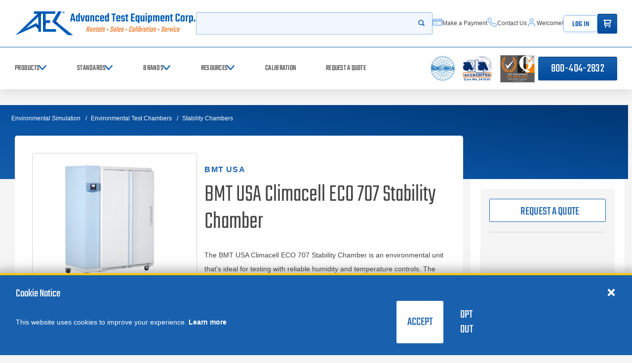

--- FILE ---
content_type: text/html
request_url: https://www.atecorp.com//Scripts/Apps/Components/Kentico/Shared/TaxExempt/TaxExempt.html?version=101
body_size: 830
content:

<script id="DefaultTaxExemptTemplate" type="text/template">
    <div class="tax-exempt-section">
        <!--


            1.) TaxExemptSectionHTML property binds this html to data: Root.OrderModel.TaxExempt
            2.) IsTaxExempt binds to checkbox checked
            3.) TaxID binds to dialog textbox
            4.) TaxExemptFile.FileName is file name of uploaded file
            5.) TaxExemptFile.FileID is the unique ID in database for that file

            0 = instance name
        -->
        <!--
            "I have tax exemption..." button

            Always visible
        -->
        <div class="tax-section">
            <label style="cursor:pointer;">
                <input type="checkbox" checked="checked" data-bind-control="IsTaxExempt" />  I have a tax exemption or resale certificate.
            </label>
        </div>

        <!--
            Add Tax Exemption Info button

            If IsTaxExempt == false (checkbox unchecked)
                Hide
            If IsTaxExempt == true and TaxExemptDone == false (checkbox checked but unfinished)
                Show
        -->
        <div class="clear float-left btn pending" data-bind-control="TaxExemptAddButton" data-bind-contenttype="none" onclick="Apps.Components.Kentico.Shared.TaxExempt.OpenDialog('{0}');">Upload Tax Exempt Document</div>

        <div class="clear float-left tax-exempt-div" data-bind-control="TaxExemptExistsSection" data-bind-contenttype="none">
            <!--
                Tax ID Number

                If IsTaxExempt == false
                    Hide
                If IsTaxExempt == true
                    Show
            -->
            <div id="TaxExemptInfo">
                <div>
                    ID#: <span data-bind-control="TaxID"></span>
                </div>

                <div>
                    File: &nbsp;<span data-bind-control="TaxExemptFileName"></span>
                </div>
            </div>
            <!--
                Update Tax Exemption Button

                If IsTaxExempt == false (checkbox unchecked)
                    Hide
                If IsTaxExempt == true and TaxExemptDone == true (checkbox checked and finished)
                    Show
            -->
            <div>
                <span class="link"
                      onclick="Apps.Components.Kentico.Shared.TaxExempt.OpenDialog('{0}');"
                      data-bind-control="TaxExemptUpdateButton"
                      data-bind-contenttype="none">
                    Update
                </span>
            </div>
        </div>
    </div>
</script>


<script id="Payment_TaxExempt_Template_Dialog_Template" type="text/template">

    <!--
        TaxExempt Dialog Content

        0 = instance name
    -->
    <div class="tax-exempt-div">
        <table class="taxexempt-table">
            <tr><td class="taxexempt-uploader-td">Tax ID:</td></tr>
            <tr>
                <td>
                    <div>
                        <input type="text" data-bind-control="TaxID" data-validation="not_empty_required" />
                    </div>
                </td>
            </tr>
            <tr>
                <td>
                    <div data-bind-control="TaxExemptFileName"></div>
                
                </td>
            </tr>
            <tr>
                <td class="taxexempt-uploader-td taxexempt-uploader-file-td pending">
                    <div class="taxexempt-file-div">
                        <input id="Payment_TaxExempt_File" onchange="Apps.Components.Kentico.Shared.TaxExempt.UploadTaxExemptFile('{0}');" type="file" />
                        <!--<div class="btn btn-orange float-right" onclick="Apps.Components.Kentico.Sales.SalesWizard.Payment.Controls.TaxExempt.UploadTaxExemptFile();">Upload</div>-->
                    </div>
                </td>
            </tr>
            <!--<tr>
                <td class="po-uploader-td uploader-uploadedfile-td ">
                    <div class="existing-file-div">
                        <span>[file name]</span>
                        <span class="btn btn-blue">Delete</span>
                    </div>
                </td>
            </tr>-->
        </table>

    </div>

</script>


--- FILE ---
content_type: text/html
request_url: https://www.atecorp.com//Scripts/Apps/Components/Kentico/Shared/Search/Search.html?version=101
body_size: 415
content:
<script id="SearchBoxDefaultTemplate" type="text/template">

    <!--
        0 = instance name
    -->
    <input class="search-input blue-container" placeholder="Search Products" />
    <span class="clear-search-results" onclick="Apps.Components.Kentico.Shared.Search.Clear('{0}');">Clear</span>

</script>

<script id="SearchResultsDefaultTemplate" type="text/template">

    <div></div>

</script>

<!--<script id="SearchResultsRow" type="text/template">-->

    <!-- 0 = price,  1 = image, 2 = desc,
        3 = rowindex, 4 = name, 5 = button text, 6 = disabled
        7 = instock (1 or 0)
        8 = instance name
        9 = search instance name
        -->

    <!--<tr class="SearchResultsRowStyle">
        <td>
            <table>
                <tr>
                    <td>{0}</td>
                    <td class="prod-image-td">
                        <div class="prod-image-div">
                            <img src="{1}" class="prod-image" />
                        </div>
                    </td>
                    <td class="prod-text-td">{2}{7}</td>
                    <td>
                        <div id="row{3}" class="btn product-search-row {6}"
                             onclick="Apps.Components.Kentico.Shared.Products.AddProduct('{8}','{9}','{4}');">{5}</div>
                    </td>
                </tr>
            </table>
        </td>
    </tr>

</script>-->

<script id="SearchResultsRowRFQ" type="text/template">

    <!-- 0 = price,  1 = image, 2 = desc,
        3 = rowindex, 4 = name, 5 = button text, 6 = disabled
        7 = instock (1 or 0)
        8 = instance name
        9 = search instance name
        -->

    <tr class="SearchResultsRowStyle">
        <td>
            <table>
                <tr>
                    <td class="prod-image-td">
                        <div class="prod-image-div">
                            <img src="{1}" class="prod-image" />
                        </div>
                    </td>
                    <td class="prod-text-td">{2}</td>
                    <td>
                        <div id="row{3}" class="btn product-search-row {6}"
                             onclick="Apps.Components.Kentico.Shared.Products.Add('rfq','{4}');">{5}</div>
                    </td>
                </tr>
            </table>
        </td>
    </tr>

</script>


<script id="SearchResultsRowSales" type="text/template">

    <!-- 0 = price,  1 = image, 2 = desc,
        3 = rowindex, 4 = name, 5 = button text, 6 = disabled
        7 = instock (1 or 0)
        8 = instance name
        9 = search instance name
        -->
    <tr class="SearchResultsRowStyle">
        <td>
            <table>
                <tr>
                    <td class="prod-image-td" style="padding:0">
                        <img src="{1}" class="prod-image" style="float:left" width="80" />
                        <span style="float:left">{2}</span>
                    </td>
                    <td>
                        {0}
                        <div id="row{3}" class="btn product-search-row {6}" 
                             onclick="Apps.Components.Kentico.Shared.Products.Add('sales','{4}');">{5}</div>
                    </td>
                </tr>
            </table>
        </td>
    </tr>

</script>


<script id="SearchResultsRowRentals" type="text/template">

    <!-- 0 = price,  1 = image, 2 = desc,
        3 = rowindex, 4 = name, 5 = button text, 6 = disabled
        7 = instock (1 or 0)
        8 = instance name
        9 = search instance name
        -->

    <tr class="SearchResultsRowStyle">
        <td>
            <table>
                <tr>
                    <td class="prod-image-td" style="padding:0">
                        <img src="{1}" class="prod-image" style="float:left" width="80" />
                        <span style="float:left">{2}</span>
                    </td>
                    <td>
                        <div id="row{3}" class="btn product-search-row {6}" onclick="Apps.Components.Kentico.Shared.Products.Add('rentals','{4}');">{5}
                        </div>
                    </td>
                </tr>
            </table>
        </td>
    </tr>

</script>


<script id="SearchResultsRowCal" type="text/template">

    <!-- 0 = price,  1 = image, 2 = desc,
        3 = rowindex, 4 = name, 5 = button text, 6 = disabled
        7 = instock (1 or 0)
        8 = instance name
        9 = search instance name
        -->

    <tr class="SearchResultsRowStyle">
        <td>
            <table>
                <tr>
                    <td class="prod-image-td">
                        <div class="prod-image-div">
                            <img src="{1}" class="prod-image" />
                        </div>
                    </td>
                    <td class="prod-text-td">{2}</td>
                    <td>
                        <div id="row{3}" class="btn product-search-row {6}"
                             onclick="Apps.Components.Kentico.Shared.Products.Add('calibrations','{4}');">{5}</div>
                    </td>
                </tr>
            </table>
        </td>
    </tr>

</script>


--- FILE ---
content_type: text/javascript
request_url: https://www.atecorp.com//Scripts/Apps/Components/Kentico/Session/Session.js?version=101
body_size: 5309
content:
Apps.Define([], function () {
    let Me = {
        Initialize: function (callback) {
            Apps.LoadStyleOnDemand(Me);
            callback();
        },
        Start: function () {

        },
        //Every page load
        Load: function () {

            Apps.Components.Kentico.Log(1, 'SESSION_LOAD', '', 'Session');

            //Refresh existing session, create new session
            Me.Check(); 


            ////Update request token (sync with session)
            //Apps.Data.Execute('Session.UpdateRequestToken', [], function (result) {

            //    Me.Model.Session.RequestToken = result.Data;

            //    //Re-add Clear function
            //    Me.Model.Session['Clear'] = function () {
            //        this.SessionID = '';
            //        this.CustomerID = 0;
            //        this.Token = '';
            //        this.RequestToken = '';
            //        this.ComponentModels = {};
            //        this.LastOrderResults = {};
            //        this.LastSelectedProducts = [];
            //        this.User = {};
            //    };

            //    if (Me.IsLoggedIn()) {
            //        $('.logout-btn').text('Log Out');
            //    }
            //    else
            //        $('.logout-btn').text('Log In');

            //    Me.PubSessionLoaded();
            //}, function (fail) {
            //    Me.Create(); //fail-safe

            //    if (fail.Result.Codes.filter(c => c.ID == 99).length == 1) {
            //        //Session does not exist, re-create
            //        Apps.Components.Kentico.Log(3, 'SESSION_NO_EXISTO', 'Re-creating with : ' + Me.Model.Session.SessionID, 'Session');
            //    }
            //    Apps.Components.Kentico.Log(4, 'FAILED_UPDATEREQUESTTOKEN', JSON.stringify(fail.Result), 'Session');

            //    Me.PubSessionLoaded();
            //});

            //Re-add Clear function
            Me.Model.Session['Clear'] = function () {
                this.SessionID = '';
                this.CustomerID = 0;
                this.Token = '';
                this.RequestToken = '';
                this.ComponentModels = {};
                this.LastOrderResults = {};
                this.LastSelectedProducts = [];
                this.User = {};
            };

            if (Me.IsLoggedIn()) {
                $('.logout-btn').text('Log Out');
            }
            else
                $('.logout-btn').text('Log In');

            Me.PubSessionLoaded();
        },
        PubSessionLoaded: function () {

            //Kentico.js subscribes to sessionloaded
            Apps.Components.Helpers.PushHub.Subscriber().Publish('SessionLoaded', Me.Model.Session); //Notify app finished loading
            Apps.Components.Kentico.Log(1, 'Got Session', Me.Model.Session.SessionID, 'Session');
        },
        Check: function () {

            let storedSessionString = localStorage.getItem('Session'); //Look for existing session

            if (storedSessionString == null || !Apps.Util.IsJSON(storedSessionString)) {

                Me.Create(); //Creates and saves to both local and server

            }
            else {

                //Use SessionID to pull latest from the server
                Me.Model.Session = JSON.parse(storedSessionString); //Use existing session

                let api = Apps.Components.Kentico.Data.Posts.Main;

                let args = {
                    Params: [
                        { Name: 'RequestCommand', Value: 'Common.GetSession' },
                        { Name: 'RequestToken', Value: Apps.Components.Kentico.Session.Model.Session.RequestToken },
                        { Name: 'Environment', Value: Apps.ActiveDeployment.Environment }
                    ]
                };
                args.Params.push({ Name: 'SessionID', Value: Me.Model.Session.SessionID });


                api.Refresh(args, [], function () {

                    if (api.Success) {

                        if (api.Data && api.Data.length > 0) {

                            Me.Model.Session = JSON.parse(api.Data[0].SessionData);
                        }
                        else
                            Me.Create();
                    }
                    else
                        Me.Create();
                });
            }
			console.debug('Session: ' + Me.Model.Session.SessionID + ' on environment ' + Apps.ActiveDeployment.Environment + ' version ' + Apps.ActiveDeployment.Version);
        },
        Create: function () {

            //Default get session id from ticks
            let newSessionId = new Date().getTime();
            let sessionType = { ID: 61, Name: 'Ticks' };

            //Try to use crypto
            if (crypto) {
                newSessionId = crypto.randomUUID();
                sessionType = { ID: 62, Name: 'Crypto' };
            }
            else {
                //Fall back to getting session id from server
                try {
                    let api = Apps.Components.Kentico.Data.Posts.Main;

                    let args = {
                        Params: [
                            { Name: 'RequestCommand', Value: 'Common.NewSession' }
                        ]
                    };

                    api.Refresh(args, [], function () {

                        if (api.Success) {
                            if (api.Data && api.Data.length > 0) {
                                newSessionId = api.Data;
                                sessionType = { ID: 63, Name: 'Server' };
                            }
                        }
                    });
                }
                catch (err) { }
            }

            ////Assemble with new session id
            //let storedSessionString = localStorage.getItem('Session');

            //Me.Model.Session = JSON.parse(storedSessionString);

            //Save to local and server
            Me.SaveLocal(); //Session could be null, create if necessary
            Me.Model.Session.SessionID = newSessionId; //Save new id
            Me.SaveLocal();

            Me.Save(null, null, null, null, true);

            Apps.Components.Kentico.Log(2, 'Create new Session', newSessionId, 'Session');
        },

        //Loadx: function () {

        //    let sessionId = localStorage.getItem('SessionID');

        //    if (sessionId == null || sessionId.length == 0) {
        //        Me.Create(); //Creates a new sessionid and saves model (local and server)
        //    }
        //    else
        //        Me.Model.Session.SessionID = sessionId;

        //    console.log("Session: " + Me.Model.Session.SessionID + ' on environment ' + Apps.ActiveDeployment.Environment + ' version ' + Apps.ActiveDeployment.Version);

        //    Me.Get(); //Gets session from storage

        //    //Disable until refactored into top icon
        //    //    if (!Me.Model.Session.CacheMessageAcknowledged)
        //    //        Me.ShowCacheMessage();

        //    //TODO: Comment out as trial to see if affects order process (shouldn't)
        //    //    setInterval(function () {
        //    //        Me.Save(null, true, null, null, true); //run async as an interval
        //    //    }, 60000);
        //},
        //Find: function (sessionId, callback) {

        //    Apps.Data.Execute('Sessions.SessionExists', [{ Name: 'SessionID', Value: sessionId }], function () {

        //    })

        //},
        //Get: function () {

        //    let storedSessionString = localStorage.getItem('Session');

        //    if (storedSessionString == null || !Apps.Util.IsJSON(storedSessionString)) {
        //        //Create
        //        Apps.Components.Kentico.Log(3, 'Local Session is null, re-creating...', '', Me.Model.Session.SessionID, 'Session');
        //        Me.Create(); //Creates and saves to both local and server
        //        storedSessionString = localStorage.getItem('Session');
        //    }

        //    Me.Model.Session = JSON.parse(storedSessionString);

        //    //Get new request token
        //    //Me.Model.Session.RequestToken = api.Result.Params.filter(p => p.Name == 'RequestToken')[0].Value
        //    //TODO: Make it so we don't need to check twice

        //    if (!Me.Model.Session.RequestToken || Me.Model.RequestToken.length == 0) {
        //        //May have been created above because it was null...we still need to check for a request token
        //        Me.Create();
        //        storedSessionString = localStorage.getItem('Session');
        //    }

        //    Me.Model.Session = JSON.parse(storedSessionString);

        //    //Re-add
        //    Me.Model.Session['Clear'] = function () {
        //        this.SessionID = '';
        //        this.CustomerID = 0;
        //        this.Token = '';
        //        this.RequestToken = '';
        //        this.ComponentModels = {};
        //        this.LastOrderResults = {};
        //        this.LastSelectedProducts = [];
        //        this.User = {};
        //    };

        //    if (Me.IsLoggedIn()) {
        //        $('.logout-btn').text('Log Out');
        //    }
        //    else
        //        $('.logout-btn').text('Log In');

        //    //Me.Model.Session.Token = $('#SalesWizard_Token').text();
        //    //Me.Model.Session.CustomerID = $('#SalesWizard_CustomerID').text();

        //    ////Repair
        //    //$.each(Apps.ComponentList, function (index, component) {

        //    //    if (component.Config.Name != 'Session'
        //    //        && component.Config.Name != 'Kentico'
        //    //        && component.Config.Name != 'Visuals') {

        //    //        if (Me.Model.Session.ComponentModels) {
        //    //            if (component.Model) {
        //    //                //create if doesn't exist
        //    //                if (!Me.Model.Session.ComponentModels[component.Config.Name])
        //    //                    Me.Model.Session.ComponentModels[component.Config.Name] = component.Model;
        //    //                else {
        //    //                    //repair new props
        //    //                    Me.Repair(Me.Model.Session.ComponentModels[component.Config.Name], component.Model);

        //    //                }
        //    //                //Set from db
        //    //                component.Model = Me.Model.Session.ComponentModels[component.Config.Name];
        //    //                Me.Save(component);
        //    //            }
        //    //        }
        //    //    }
        //    //});

        //    Apps.Components.Kentico.Log(1, 'Get Session', Me.Model.Session.SessionID, 'Session');
        //    Apps.Components.Helpers.PushHub.Subscriber().Publish('SessionLoaded', Me.Model.Session); //Notify app finished loading
        //},
        //Getx: function () {

        //    let api = Apps.Components.Kentico.Data.Posts.Main;

        //    let args = {
        //        Params: [
        //            { Name: 'RequestCommand', Value: 'Common.GetSession' },
        //            { Name: 'RequestToken', Value: Apps.Components.Kentico.Session.Model.Session.RequestToken },
        //            { Name: 'Environment', Value: Apps.ActiveDeployment.Environment }
        //        ]
        //    };
        //    args.Params.push({ Name: 'SessionID', Value: Me.Model.Session.SessionID });

        //    //Me.Model.Session.Token = $('#SalesWizard_Token').text();
        //    //Me.Model.Session.CustomerID = $('#SalesWizard_CustomerID').text();

        //    api.Refresh(args, [], function () {

        //        if (api.Success) {

        //            if (api.Data && api.Data.length > 0) {

        //                //let savedSession = JSON.parse(api.Data[0].SessionData);
        //                //Me.Model.Session.SessionID = savedSession.SessionID;
        //                //Me.Model.Session.ComponentModels = savedSession.ComponentModels;
        //                //Me.Model.Session.LastOrderResults = savedSession.LastOrderResults;
        //                //Me.Model.Session.LastSelectedProducts = savedSession.LastSelectedProducts;

        //                let incomingSession = JSON.parse(api.Data[0].SessionData);

        //                //Apps.Notify('info', 'Got session: ' + incomingSession.SessionID);

        //                if (incomingSession != null)
        //                    Me.Model.Session = incomingSession;


        //                    //Get new request token
        //                Me.Model.Session.RequestToken = api.Result.Params.filter(p => p.Name == 'RequestToken')[0].Value

        //                //Re-add
        //                Me.Model.Session['Clear'] = function () {
        //                    this.SessionID = '';
        //                    this.CustomerID = 0;
        //                    this.Token = '';
        //                    this.RequestToken = '';
        //                    this.ComponentModels = {};
        //                    this.LastOrderResults = {};
        //                    this.LastSelectedProducts = [];
        //                    this.User = {};
        //                };

        //                if (Me.IsLoggedIn()) {
        //                    $('.logout-btn').text('Log Out');
        //                }
        //                else
        //                    $('.logout-btn').text('Log In');

        //                //Me.Model.Session.Token = $('#SalesWizard_Token').text();
        //                //Me.Model.Session.CustomerID = $('#SalesWizard_CustomerID').text();

        //                //Repair
        //                $.each(Apps.ComponentList, function (index, component) {

        //                    if (component.Config.Name != 'Session'
        //                        && component.Config.Name != 'Kentico'
        //                        && component.Config.Name != 'Visuals') {

        //                        if (Me.Model.Session.ComponentModels) {
        //                            if (component.Model) {
        //                                //create if doesn't exist
        //                                if (!Me.Model.Session.ComponentModels[component.Config.Name])
        //                                    Me.Model.Session.ComponentModels[component.Config.Name] = component.Model;
        //                                else {
        //                                    //repair new props
        //                                    Me.Repair(Me.Model.Session.ComponentModels[component.Config.Name], component.Model);

        //                                }
        //                                //Set from db
        //                                component.Model = Me.Model.Session.ComponentModels[component.Config.Name];
        //                                Me.Save(component);
        //                            }
        //                        }
        //                    }
        //                });

        //                Apps.Components.Kentico.Log(1, 'Get Session', Me.Model.Session.SessionID, 'Session');

        //                Me.Save();
        //            }

        //            Apps.Components.Helpers.PushHub.Subscriber().Publish('SessionLoaded', Me.Model.Session); //Notify app finished loading
        //        }
        //        else {
        //            Apps.Components.Kentico.Log(4, 'Error Getting Session', escape(JSON.stringify(api.Result)), 'Session');
        //        }

        //    });
        //},
        Login: function (email, password, callback) {

            let localPost = Apps.Components.Kentico.Data.Posts.LocalPost;

            //let args2 = {
            //    Params: [
            //        { Name: 'RequestCommand', Value: 'Account.Enable' },
            //        { Name: 'Username', Value: email },
            //        { Name: 'Environment', Value: Apps.ActiveDeployment.Environment }
            //    ]
            //};

            //localPost.Refresh(args2, [], function () {
            //    let result = localPost.Result;
            //});

            ////TODO: encrypt pass

            //NOTE: PostURL required for token validation rb 2/21/2025

            let args = {
                Params: [
                    { Name: 'RequestCommand', Value: 'Account.Login' },
                    { Name: 'Username', Value: email },
                    { Name: 'Password', Value: password },
                    { Name: "SessionID", Value: Apps.Components.Kentico.Session.Model.Session.SessionID },
                    { Name: 'RequestToken', Value: Apps.Components.Kentico.Session.Model.Session.RequestToken },
                    { Name: 'ApiPostURL', Value: Apps.ActiveDeployment.PostURL } 
                ]
            };

            localPost.Refresh(args, [], function (result) {
               // let result = localPost.Result;

                    $('.logout-btn').text('Log Out');

                    localStorage.setItem('SessionID', result.data.NewSessionID);

                    Me.Model.Session.SessionID = result.data.NewSessionID;
                    Me.Model.Session.User = result.data;

                    console.debug('new sessionid: ' + Me.Model.Session.SessionID);
                 
                    Me.Save(null, null, null, null, true); //Saves existing session but with the new session id
                    Me.SaveLocal();

                    Apps.Components.Kentico.ReloadPage();

                    if (callback)
                        callback(result);
            }, function (fail) {
                    if (callback)
                        callback(fail);
            });
        },
        Logout: function (callback) {

            console.debug('session logout called');
            //let email = Apps.Components.Kentico.Session.Model.Session.User.Email;

            //Logout of session (updates LoggedIn column to zero)
            Apps.Data.Execute('Session.Logout', [], function (result) {

                //Logout of Kentico
                let localPost = Apps.Components.Kentico.Data.Posts.LocalPost;

                let args = {
                    Params: [
                        { Name: 'RequestCommand', Value: 'Account.Logout' },
                        { Name: "SessionID", Value: Apps.Components.Kentico.Session.Model.Session.SessionID },
                        { Name: "RequestToken", Value: Apps.Components.Kentico.Session.Model.Session.RequestToken },
                        { Name: 'ApiPostURL', Value: Apps.ActiveDeployment.PostURL }
                    ]
                };

                localPost.Refresh(args, [], function (result) {
                    //let result = localPost.Result;

                    if (result.success) {

                        Me.Reset();
                        Me.Model.Session.Clear();
                        localStorage.setItem('Session', ''); //We save session now

                        Apps.Components.Kentico.ReloadPage();
                    }
                });
            }, function (fail) {
                Apps.Components.Kentico.Log(4, 'LOGOUT_EXCEPTION', JSON.stringify(fail), 'Login');
            });
        },
        GenerateKeys: async function () {

            const publicKey = `-----BEGIN PUBLIC KEY-----
            MIIBIjANBgkqhkiG9w0BAQEFAAOCAQ8AMIIBCgKCAQEApl9FLYsLnP10T98mT70e
            qdAeHA8qDU5rmY8YFFlcOcy2q1dijpgfop8WyHu1ULufJJXm0PV20/J9BD2HqTAK
            DZ+/qTv4glDJjyIlo/PIhehQJqSrdIim4fjuwkax9FOCuFQ9nesv32hZ6rbFjETe
            QSxUPjNzsYGOuULWSR3cI8FuV9InlSZQ7q6dEunLPRf/rZujxiAxGzY8zrMehjM5
            LNdl7qDEOsc109Yy3HBbOwUdJyyTg/GRPwklLogw9kkldz5+wMvwOT38IlkO2rCr
            qJpqqt1KmxdOQNbeGwNzZiGiuYIdiQWjilq5a5K9e75z+Uivx+G3LfTxSAnebPlE
            LwIDAQAB
            -----END PUBLIC KEY-----`;

            const encode = (e => e.encode.bind(e))(new TextEncoder)

            let { publicKey: pub, privateKey: key } = await crypto.subtle.generateKey(
                {
                    name: 'ECDH',
                    namedCurve: 'P-521'
                }, true, ['deriveKey']) // generate key pairs

            // get server ecdh public key
            let jwk = publicKey; // await fetch('/Scripts/Apps/Components/Kentico/Session/test.txt').then(res => res.json())
            let spub = await crypto.subtle.importKey('jwk', jwk, { name: 'ECDH', namedCurve: 'P-521' }, false, [])

            // use spub and key derive a ase key
            let gcm = crypto.subtle.deriveKey({ name: 'ECDH', namedCurve: 'P-521', public: spub }, key, { name: 'AES-GCM', length: 256 }, true, ["encrypt", "decrypt"])

            // now use gcm to encrypt or decrypt
            let text = crypto.subtle.encrypt({ name: 'AES', length: 256 }, gcm, encode('hello world'))

            // same on the server


        },

        Clear: function () {
            Me.Logout();
        },
        Reset: function () {


            $.each(Apps.ComponentList, function (index, component) {

                if (component.Config.Name != 'Session'
                    && component.Config.Name != 'Kentico'
                    && component.Config.Name != 'Visuals') {

                    if (component.Reset)
                        component.Reset();

                }
            });

            Me.Create();
        },
        IsLoggedIn: function () {
            let ret = false;
            if (Me.Model.Session.User
                && Me.Model.Session.User.CustomerID
                && Apps.Util.IsInt(Me.Model.Session.User.CustomerID) && Me.Model.Session.User.CustomerID > 0) {
                ret = true;
            }
            return ret;
        },
        Save: function (component, async, failmessage, successmessage, useTimed) {

            if (useTimed) {
                //async = true;

                if (component && Me.Model.Session.ComponentModels) // && Me.Model.Session.ComponentModels[component.Config.Name])
                    Me.Model.Session.ComponentModels[component.Config.Name] = component.Model;

                if (!Me.Model.Session.FailMessages)
                    Me.Model.Session['FailMessages'] = [];

                if (!Me.Model.Session.SuccessMessages)
                    Me.Model.Session['SuccessMessages'] = [];

                if (failmessage)
                    Me.Model.Session.FailMessages.push(failmessage);
                if (successmessage)
                    Me.Model.Session.SuccessMessages.push(successmessage);

                let api = Apps.Components.Kentico.Data.Posts.Main;

                if (async == true)
                    api = Apps.Components.Kentico.Data.Posts.MainAsync;

                let args = {
                    Params: [
                        { Name: 'RequestCommand', Value: 'Common.SaveSession' },
                        { Name: 'RequestToken', Value: Apps.Components.Kentico.Session.Model.Session.RequestToken },
                        { Name: 'SessionID', Value: Apps.Components.Kentico.Session.Model.Session.SessionID },
                        { Name: 'SessionData', Value: JSON.stringify(Me.Model.Session) },
                        { Name: 'KenticoCustomerID', Value: Me.Model.Session.User.CustomerID }
                    ]
                };
                //args.Params.push({ Name: 'Token', Value: Me.Model.Session.Token });
                //args.Params.push({ Name: 'CustomerID', Value: Me.Model.Session.User.CustomerID });
                //args.Params.push({ Name: 'SessionID', Value: Me.Model.Session.SessionID });
                //args.Params.push({ Name: 'RequestToken', Value: Me.Model.Session.RequestToken });
                //args.Params.push({ Name: 'Environment', Value: Apps.ActiveDeployment.Environment });
                api.Refresh(args, [], function () {

                    if (api.Success) {

                        //Save new request token
                        //Me.Model.Session.RequestToken = api.Result.Params.filter(p => p.Name == 'RequestToken')[0].Value;

                        Apps.Components.Kentico.Log(1, 'Save Session to Server', '', 'Session');

                        Apps.Components.Helpers.PushHub.Subscriber().Publish('SessionSaved', Me.Model.Session); //Notify app finished loading

                    }
                    else {
                        Apps.Components.Kentico.Log(4, 'Error Saving Session', escape(JSON.stringify(api.Result)), 'Session');
                    }
                });
            }
        },
        SaveLocal: function (component, failmessage, successmessage) {

            if (component && Me.Model.Session.ComponentModels) // && Me.Model.Session.ComponentModels[component.Config.Name])
                Me.Model.Session.ComponentModels[component.Config.Name] = component.Model;

            if (!Me.Model.Session.FailMessages)
                Me.Model.Session['FailMessages'] = [];

            if (!Me.Model.Session.SuccessMessages)
                Me.Model.Session['SuccessMessages'] = [];

            if (failmessage)
                Me.Model.Session.FailMessages.push(failmessage);
            if (successmessage)
                Me.Model.Session.SuccessMessages.push(successmessage);

            localStorage.setItem('Session', JSON.stringify(Me.Model.Session));
            //Apps.Components.Kentico.Log(1, 'Save Session to Local', '', 'Session');
            Apps.Components.Helpers.PushHub.Subscriber().Publish('SessionSaved', Me.Model.Session); //Notify app finished loading
        },
        SaveDelayed : function (component, seconds) {

            //"Save Delayed" Documentation:
            //https://vwwwdev.atecorp.com:54321/Scripts/Apps/Components/BPL/Areas/Workflows/Steps/Steps_Pages/StepSummary/index.html?stepId=136

            if (!Me.SaveDelayedActive) {

                Me.SaveDelayedActive = true;
                let secs = seconds ? seconds : 2;
                //setTimeout(function (component) {
                //    Me.SaveDelayedInternal(component);
                //}, secs * 1000);
                setTimeout(Me.SaveDelayedInternal, secs * 1000, component);
            }
            else {
                let stop = 'here';
            }
        },
        SaveDelayedInternal: function (component) {

            Apps.Components.Kentico.Session.Save(component, true, null, null, true);
            //Apps.Notify('info', 'saved');
            Me.SaveDelayedActive = false;

        },
        SaveDelayedActive : false,

        Repair: function (node, model) {

            let keys = Object.keys(model);

            $.each(keys, function (i, key) {

                Me.RepairProps(node, model, key);

            });

        },
        RepairProps: function (node, model, parentKey) {

            if (node) {
                if (node[parentKey] == undefined)
                    node[parentKey] = model[parentKey];

                if (Array.isArray(node[parentKey])) {

                    //ignore for now

                    //let keys = node[parentKey];

                    //$.each(keys, function (i, key) {

                    //    Me.RepairProps(node[parentKey], model[parentKey], key);

                    //});

                }
                else if (typeof node[parentKey] === 'object') {

                    if (node[parentKey] == null)
                        node[parentKey] == {};

                    if (node[parentKey] != null) {
                        let keys = Object.keys(node[parentKey]);

                        $.each(keys, function (i, key) {

                            try {
                                if (model)
                                    Me.RepairProps(node[parentKey], model[parentKey], key);
                            }
                            catch (err) {
                                console.log('Error repairing props');
                            }
                        });
                    }
                }
            }
        },
        ShowCacheMessage: function () {

            // default browser params
            let browserVersion = 'chrome';
            let osVersion = 'windows';
            let html = Me.UI.Templates.CacheMessage.HTML();

            // browser and OS
            if (navigator.userAgent) {
                browserVersion = navigator.userAgent.toLowerCase().split('/')[0];
                if (navigator.userAgent.toLowerCase().indexOf('macintosh') != -1) {
                    osVersion = 'macintosh';
                }
            }

            // mac 
            if ((browserVersion == 'safari') && (osVersion == 'macintosh')) {
                html = Me.UI.Templates.CacheMessageMacSafari.HTML();
            }
            else if (osVersion == 'macintosh') {
                html = Me.UI.Templates.CacheMessageMac.HTML();
            }

            $(document.body).append(html);
            $('.CacheMessage').show();
        },
        AddHistory: function (severity, title) {
            if (!Me.Model.History)
                Me.Model['History'] = [];

            Me.Model.History.push({
                Timestamp: new Date().toLocaleTimeString(),
                Severity: severity,
                Title: title
            });
        },
        HideCacheMessage: function () {
            Me.Model.Session.CacheMessageAcknowledged = true;
            Me.Save();
            $('.CacheMessage').hide();
        },
        Model: {
            Session: {
                SessionID: '',
                CustomerID: 0,
                Token: '',
                RequestToken: '',
                ComponentModels: {},
                LastOrderResults: {},
                LastCCResults: {},
                LastSelectedProducts: [],
                CacheMessageAcknowledged: false,
                User: {},
                Codes: [],
                History:[],
                Clear: function () {
                    this.SessionID = '';
                    this.CustomerID = 0;
                    this.Token = '';
                    this.ComponentModels = {};
                    this.LastOrderResults = {};
                    this.LastSelectedProducts = [];
                    this.User = {};
                    this.Codes = [];
                    this.History = [];
                }
            }
        }
    };
    return Me;
});

--- FILE ---
content_type: text/plain; charset=utf-8
request_url: https://atecorp-com-api-production-hnh5eyazg4aje7ck.z01.azurefd.net/api/main
body_size: 443
content:
{"Message":null,"Success":true,"SuccessMessages":[],"FailMessages":[],"Codes":[],"Params":[{"Name":"UniqueID","Value":"ECOM"},{"Name":"RequestCommand","Value":"Environments.LoadAppConfig"}],"DataPropertyValidations":null,"Data":[{"Config":"{ \"LoadProfileOverride\": \"Default\" }"}],"ExpandoData":null,"DynamicData":null}

--- FILE ---
content_type: text/javascript
request_url: https://www.atecorp.com//Scripts/Apps/Components/Kentico/Shared/Liftgate/Liftgate.js?version=101
body_size: 868
content:
Apps.Define([], function () {
    var Me = {
        Root: Apps.Components.Kentico,
        Initialize: function (callback) {
            callback();
        },
        Instance: function (instanceName, parent) {

            /*
            
            Usage:

            <div data-bind-sharedcontrol="Liftgate"
                data-bind-subcontrol="MainView"
                data-bind-sharedcontrol-instance="SalesLiftgate"
                data-bind-subcontrol-template="DefaultLiftgateTemplate">
            </div>

            
            */

            let me = {
                Parent: parent,
                Load: function () {

                    Apps.LoadStyleOnDemand(me);

                    Apps.Bind.FindAndBind(instanceName, 'MainView', me, me.Model);

                    ////TODO: defer
                    //Apps.BindElement('LiftgateSectionHTML', me);
                    Apps.BindControl('NeedsLiftgate', me);
                    return me;
                },
                Controls: {
                    Refresh: function () {
                        me.Controls.MainView.Refresh();
                    },
                    MainView: {
                        //Defaults: function () {
                        //    this.Selector.hide();
                        //},
                        Bound: function () {
                            //this.Selector.html(me.UI.Templates.Liftgate_Template.HTML());
                            //Apps.BindHTML(this.Selector, me, true);

                            let bindTemplateName = this.Selector.attr('data-bind-subcontrol-template');
                            let template = eval('me.UI.Templates.' + bindTemplateName);
                            this.Selector.html(template.HTML([instanceName]));


                            //this.Refresh();
                        },
                        Refresh: function () {

                            //TODO: Merge liftgate into shipping address or something
                            let shippingInstance = me.Parent.ShippingAddressInstance; // Apps.Components.Kentico.Shared.GetInstanceByConfig(me.Parent, 'ShippingAddress');
                            let savedAddressesInstance = me.Parent.SavedAddressesInstance; // Apps.Components.Kentico.Shared.GetInstanceByConfig(me.Parent, 'SavedAddresses');
                            let productsInstance = me.Parent.ProductsInstance; // Apps.Components.Kentico.Shared.GetInstanceByConfig(me.Parent, 'Products');

                            productsInstance.RefreshDimensionTotals();


                            if (this.Selector) {

                                this.Selector.hide(400);

                                if (savedAddressesInstance.Controls.FreightMessage.Selector) { //Not all parents use liftgate

                                    if (Apps.Components.Kentico.Shared.ShippingAddress.Rules.IsFreight(this.ParentComponent.Parent.ShippingAddressInstance.InstanceName)) {
                                        this.Selector.show(400);
                                        savedAddressesInstance.Controls.FreightMessage.Selector.show(400);
                                        me.Controls.NeedsLiftgate.Value = true;
                                    }
                                    else {

                                        this.Selector.hide(400);
                                        savedAddressesInstance.Controls.FreightMessage.Selector.hide(400);
                                        me.Controls.NeedsLiftgate.Value = false;
                                    }
                                }
                            }
                        }
                    },
                    NeedsLiftgate: {
                        //Defaults: function () {

                        //},
                        //Bound: function () {

                        //},
                        Changed: function () {
                            //Apps.Components.Kentico.Session.Save(me);
                        }
                        //    Clicked: function () {

                        //    }
                    }
                }

            }

            //me['Model'] = Me.Model;

            //me['Controls'] = Me.Controls;

            me['UI'] = Me.UI;

            me['Config'] = Me.Config;

            me['Path'] = Me.Path;
            me['SaveInstance'] = function () {
                //Apps.Components.Kentico.Session.Save(me.Parent)
                Apps.Components.Kentico.Session.SaveLocal(me.Parent);
            };
            Me.Instances = Me.Instances.filter((instance) => instance.Name != instanceName);
            Me.Instances.push({ Name: instanceName, Instance: me });
            me['InstanceName'] = instanceName; // Me.Instances.filter((instance) => instance.Name == instanceName)[0];

            return me;

        },

        Instances: [],
    };
    return Me;
});


--- FILE ---
content_type: text/javascript
request_url: https://www.atecorp.com//Scripts/Apps/Components/Kentico/Sales/QuotePayment/QuotePayment_Controls.js
body_size: 8691
content:
Apps.Define([], function () {

  let Me = {
    Config: {
      Name: 'QP.Controls'
    },
    BindNames: function () {
      //NOTE: Since control names will be turned into code they
      //must have no spaces
      $.each(Me.Controls, function (i, c) {
        Me[c.Name] = c;
      });
    },
    Trace: function (component, control) {
      Me.Config.Name = 'QP.Controls.' + control;
      Apps.Trace(component, control);
    },
    AutoBind: function () {
      let orderedControls = Enumerable.From(Me.Controls).OrderBy(c => c.AutoBind).ToArray();
      $.each(orderedControls, function (i, c) {
        if (c.AutoBind)
          Apps.BindControl(c.Name, Me.Parent);
      });
    },
    Controls: [
      {
        Name: 'Summary',
        Description: `
                    Static quote information on the top left.
                `,
        AutoBind: false,
        Bound: function () {
          Me.Trace(Me, 'Summary.Bound');
          this.Refresh();
        },
        Refresh: function () {

          Me.Trace(Me, 'Summary.Refresh');
          if (!this.Selector || typeof this.Selector.html !== 'function') {
            return;
          }
          let quoteType = '';
          switch (Me.Parent.Model.QuotePaymentQuoteTypeID) {
            case 2: quoteType = 'Sales'; break;
            case 3: quoteType = 'Rental'; break;
            case 4: quoteType = 'Calibration'; break;
            case 5: quoteType = 'Sale Buyout'; break;
          }

          let rentalLengthSectionDisplay = Me.Parent.Model.QuotePaymentQuoteTypeID == 3 ? 'block' : 'none';

          let summaryHtml = Me.Parent.UI.Templates.QuotePaySummaryTemplate.HTML([
            Me.Parent.Model.QuoteNumber,
            Apps.Util.FormatDate(new Date(Me.Parent.Model.QuoteCreatedOn)),
            Apps.Util.FormatDate(new Date(Me.Parent.Model.QuoteEffectiveTo)),
            Me.Parent.Model.QuoteESICalibration,
            Me.Parent.Model.PaymentTermsLabel,
            Me.Parent.Model.QuoteName,
            quoteType,
            rentalLengthSectionDisplay
          ]);
          this.Selector.html(summaryHtml);
        },
        AutoBind: true,
      },
      {
        Name: 'Products',
        Description: 'Curated list of products from',
        AutoBind: 1,
        Bound: function () {

          Me.Trace(Me, 'Products.Bound');

          let html = '';
          let tempSubTotal = 0;
          Me.Parent.Model.CartSummary.SubTotal = 0;

          $.each(Me.Parent.Model.SelectedProducts, function (index, row) {

            //if (row.SKUPrice) { //Only valid products with price (Michael c. 4/5/2025)

            if (row.SKUDepth == 0 || row.SKUHeight == 0 || row.SKUWidth == 0)
              row['ValidDimensions'] = false;
            else
              row['ValidDimensions'] = true;

            let imageUrl = row.BasePageImage ? row.BasePageImage : 'https://www.atecorp.com/getmedia/dc9fe4eb-f90f-4613-bf4f-f1f8ac0898f4/1x1-pixel.png';
            let fullName = row.ServiceRelatedProduct || row.DocumentName;
            let productCost = 0;
            let instock = Apps.Components.Kentico.Shared.Products.Rules.InStockDescription(index, row, Me.Parent.Model);
            let relatedproductname = ''; // row.ServiceRelatedProduct[0].productname;
            let editDisplay = 'block';
            let priceDisplay = 'block';

            if (Me.Parent.Model.QuotePaymentQuoteTypeID === 3) { //rental
              let effectiveUnitPrice = row.SKURetailPrice;
              if (row.DiscountAmount && row.DiscountAmount > 0 && effectiveUnitPrice) {
                effectiveUnitPrice -= row.DiscountAmount;
              }
              productCost = effectiveUnitPrice * row.QuantitySelected;
              Me.Parent.Model.CartSummary.SubTotal += productCost;
              productCost = Apps.Util.FormatCurrency(productCost);
            }
            else {
              let effectiveUnitPrice = row.UnitPrice;
              if (row.DiscountAmount && row.DiscountAmount > 0 && effectiveUnitPrice) {
                effectiveUnitPrice -= row.DiscountAmount;
              }
              productCost = effectiveUnitPrice * row.QuantitySelected;
              Me.Parent.Model.CartSummary.SubTotal += productCost;
              productCost = Apps.Util.FormatCurrency(productCost);
              editDisplay = Me.Parent.Model.CartSummary.SubTotal == 0 ? 'block' : 'none';
              priceDisplay = Me.Parent.Model.CartSummary.SubTotal == 0 ? 'none' : 'block';
            }

            let assetSummary = '';
            let expediteRow = '';

            //Calibration quote
            if (Me.Parent.Model.QuotePaymentQuoteTypeID === 4) {
              Me.Parent.Model.CartSummary.SubTotal = 0;
              let intervalHTML = '';
              switch (row.Interval) {
                case 1:
                  intervalHTML = '<div class="select-field"><select class="interval-select" data-bind-control="CalibrationInterval" data-validation="not_default_val_select"><option value="1" selected="selected">6 Months</option><option value="2">12 Months</option><option value="3">24 Months</option></select></div>';
                  break;
                case 2:
                  intervalHTML = '<div class="select-field"><select class="interval-select" data-bind-control="CalibrationInterval" data-validation="not_default_val_select"><option value="1">6 Months</option><option value="2" selected="selected">12 Months</option><option value="3">24 Months</option></select></div>';
                  break;
                case 3:
                  intervalHTML = '<div class="select-field"><select class="interval-select" data-bind-control="CalibrationInterval" data-validation="not_default_val_select"><option value="1">6 Months</option><option value="2">12 Months</option><option value="3" selected="selected">24 Months</option></select></div>';
                  break;
                default:
                  intervalHTML = '<div class="select-field"><select class="interval-select" data-bind-control="CalibrationInterval" data-validation="not_default_val_select"><option value="1">6 Months</option><option value="2" selected="selected">12 Months</option><option value="3">24 Months</option></select></div>';
                  break;
              }

              assetSummary += '<table class="qp-cal-table">';
              assetSummary += '<tr><td>Interval: </td><td>' + intervalHTML + '</td></tr>';

              if (row.RelatedItems && row.RelatedItems.length > 0) {
                let repairRow = '';

                $.each(row.RelatedItems, function (i, result) {
                  let calType = result.DocumentName;
                  let serialNumber = result.SerialNumber || '';
                  let assetNumber = result.AssetNumber || '';

                  if (result.DocumentName.startsWith('CAL') && result.DocumentName !== 'CAL-REPAIR') {
                    assetSummary += '<tr><td class="qp-caltype">Type: </td><td>' + calType + '</td></tr>';
                    assetSummary += '<tr class="qp-serial-row"><td>Serial: </td><td><input type="text" placeholder="Serial Number" data-validation="not_empty_required" class="serial-number-input" value="' + serialNumber + '" /></td><td align="right">' + Apps.Util.FormatCurrency(result.CalCost) + '</td></tr>';
                    assetSummary += '<tr><td>Asset: </td><td><input type="text" placeholder="Asset Number" class="asset-number-input" value="' + assetNumber + '" /></td></tr>';
                    tempSubTotal += result.CalCost;
                  } else if (result.DocumentName === 'CAL-REPAIR') {
                    // Store repair row to render later in this same loop
                    repairRow = '<tr><td>Repair: </td><td><input type="text" placeholder="Repair Note" class="repair-input"></td><td align="right">' + Apps.Util.FormatCurrency(result.CalCost) + '</td></tr>';
                    tempSubTotal += result.CalCost;
                  }
                  else if (result.DocumentName.startsWith('EXPEDITE')) {
                    expediteRow = '<tr><td></td><td><br/>Expedite Fee:</td><td><br/>' + Apps.Util.FormatCurrency(result.UnitPrice) + '</td></tr>';
                  }
                  // If this is the last item in the loop, append the repair row (if any)
                  if (i === row.RelatedItems.length - 1 && repairRow) {
                    assetSummary += repairRow;
                  }
                  if (i === row.RelatedItems.length - 1 && expediteRow) {
                    assetSummary += expediteRow;
                    tempSubTotal += result.UnitPrice;
                  }
                });
              }
              assetSummary += '</table>';

              Me.Parent.Model.CartSummary.SubTotal += tempSubTotal;
            }
            //Not calibration quote
            if (Me.Parent.Model.QuotePaymentQuoteTypeID !== 4) {
              row.SerialNumber = '';
              row.AssetNumber = '';
            }

            let subTotal = Me.Parent.Model.CartSummary.SubTotal > 0 ?
              Apps.Util.FormatCurrency(Me.Parent.Model.CartSummary.SubTotal)
              : '';

            let productItem = {
              CRMID: row.ATECorpCRMID,
              ImageURL: imageUrl,
              imageUrl: imageUrl,
              FullName: fullName,
              SubTotal: productCost,
              Quantity: row.QuantitySelected,
              Index: index,
              InStock: instock,
              RelatedProductName: relatedproductname,
              EditDisplay: editDisplay,
              PriceDisplay: priceDisplay,
              SerialNumber: row.SerialNumber ? row.SerialNumber : '',
              AssetNumber: row.AssetNumber ? row.AssetNumber : '',
              AssetSummary: assetSummary
            };

            if (Me.Parent.Model.QuotePaymentQuoteTypeID !== 4) { // Not calibration quote
              if (productItem.CRMID.startsWith('EXPEDITE')) {
                html += '<div class="rush-fee"><div class="float-left">Expedite Fee:</div><div class="float-right">' + productItem.SubTotal + '</div></div>';
              }
              else {
                html += Apps.Templates.Clone('ProductListItem', productItem).html();
              }
            }
            else {
              html += Apps.Templates.Clone('ProductListItemCal', productItem).html();
            }


          });
          // html += '</div>';

          this.Selector.html(html);

          // Auto validate serial and interval on input change
          setTimeout(function () {
            $('.serial-number-input, .interval-select').on('change blur', function () {
              Apps.Bind.ValidationSummary.Validate();
            });
          }, 200);

          //if (Me.Parent.Model.QuotePaymentQuoteTypeID != 3)
          //    $('.product-price-div').hide(); //$$$/mo
          //// }

          //if (selector)
          //    selector.html(html);

          //return html;
        },
        UpdateSelectedProductsFromInputs: function () {
          const sessionQP = Apps.Components.Kentico.Session.Model.Session.ComponentModels.QuotePayment;
          if (!sessionQP || !Array.isArray(sessionQP.SelectedProducts)) return;

          const $products = $('.qp-prod-details');

          $products.each(function () {
            const $product = $(this);
            const title = $product.find('div').first().text().trim();
            const product = sessionQP.SelectedProducts.find(p => p.DocumentName === title);
            if (!product || !Array.isArray(product.RelatedItems)) {
              console.warn('Could not match product for title:', title);
              return;
            }
            const feeItems = product.RelatedItems.filter(r => {
              const name = (r.DocumentName || '').toUpperCase();
              if (!name) return false;
              const isCalService = (name === 'CALIBRATION FEE') || (name.startsWith('CAL') && name !== 'CAL-REPAIR');
              const isExpedite = name.includes('EXPEDITE');
              return isCalService && !isExpedite;
            });

            const serials = $product.find('.serial-number-input');
            const assets = $product.find('.asset-number-input');

            const repairNoteInput = $product.find('.repair-input');
            const repairNote = repairNoteInput.length ? (repairNoteInput.val() || '') : '';

            feeItems.forEach((fee, idx) => {
              fee.SerialNumber = serials.eq(idx).val() || '';
              fee.AssetNumber = assets.eq(idx).val() || '';
            });

            // If there is a CAL-REPAIR item, attach note to exactly one fee row
            const hasRepair = product.RelatedItems.some(r => (r.DocumentName || '').toUpperCase() === 'CAL-REPAIR');
            if (repairNote && feeItems.length > 0) {
              let target = feeItems.find(f => !!f.RepairForProdID && f.RepairForProdID === f.ProdID) || feeItems[0];
              target.RepairMessage = repairNote;           // only one fee row gets the note

              // also keep the note on the CAL-REPAIR item itself for consistency
              const repairItem = product.RelatedItems.find(r => (r.DocumentName || '').toUpperCase() === 'CAL-REPAIR');
              if (repairItem) repairItem.RepairMessage = repairNote;
            }

            const intervalVal = parseInt($product.find('.interval-select').val());
            if (!isNaN(intervalVal)) product.Interval = intervalVal;
          });

          Apps.Components.Kentico.Session.SaveLocal(
            Apps.Components.Kentico.Sales.QuotePayment,
            null,
            'Updated QP SelectedProducts after user input'
          );
        },
        AutoBind: true
      },
      {
        Name: 'Cart',
        Description: 'Summary of costs',
        AutoBind: 2,
        Defaults: function () {
          Me.Trace(Me, 'Cart.Defaults');
          //Me.Parent.Model.ShippingCost.Cost = 'TBD'
        },
        Bound: function () {
          Me.Trace(Me, 'Cart.Bound');
          this.Refresh();
        },
        Refresh: function () {

          Me.Trace(Me, 'Cart.Refresh');

          //Calc total
          let totalCost = 0;
          let shippingCost = '';
          let shipLabel = '<tr class="ship-tr"><td>Shipping: &nbsp;</td><td class="ship-cost-value">';
          let shipEnd = '</td></tr>';
          totalCost += Me.Parent.Model.CartSummary.SubTotal
          totalCost += Me.Parent.Model.CartSummary.Tax;
          if (Apps.Util.IsNumber(Me.Parent.Model.ShippingCost.Cost))
            totalCost += parseFloat(Me.Parent.Model.ShippingCost.Cost);

          Me.Parent.Model.CartSummary.TotalCost = totalCost;

          //Format shipping cost
          const formatedshippingCost = Apps.Util.FormatCurrency(Me.Parent.Model.ShippingCost.Cost ?? 0);

          if (Me.Parent.Model.IsWillCall) { // will call
            shippingCost = 'Will Call';
          }
          else if (Me.Parent.Model.ShippingCost.MethodName == 'Local Delivery') { // local delivery
            shipLabel = '';
            shipEnd = '';
          }
          else if (Me.Parent.Model.QuotePaymentQuoteTypeID === 5) { // Sale buyout
            shipLabel = '';
            shipEnd = '';
          }
          else if (Me.Parent.Model.IsInternational && Me.Parent.Model.FreightTerm === 1) { // Shipping account
            const m = Me.Parent.Model.ShippingAccount || {};
            let method = (m.CarrierMethod && m.CarrierMethod !== 'Choose a Shipping Carrier') ? m.CarrierMethod : 'TBD';
            shippingCost = 'Account: ' + method;
          }
          else if (Me.Parent.Model.FreightTerm === 1) { // Use Shipping Account
            let carrierMethod = Me.Parent.Model.ShippingAccount.CarrierMethod ? Me.Parent.Model.ShippingAccount.CarrierMethod : 'TBD';
            shippingCost = 'Account: ' + carrierMethod;
          }
          else if (Me.Parent.Controls.QuoteShippingAddress.IsComplete()) {
            shippingCost = formatedshippingCost;
          }
          else if (Me.Parent.Model.FreightTerm === 3) { // Calculate Shipping
            shippingCost = 'TBD';
          }
          else if (Me.Parent.Model.FreightTerm === 2) { // No charge
            shippingCost = Me.Parent.Model.ShippingCost.Cost === 0 ? 'TBD' : Me.Parent.Model.ShippingCost.Cost;
          }

          let insuranceCost = Number(Me.Parent.Model.ShippingCost.InsuranceCost ?? 0);

          if (insuranceCost != 0) {
            let shipCostNum = Number(Me.Parent.Model.ShippingCost.Cost ?? 0);
            shippingCost = Apps.Util.FormatCurrency(shipCostNum + insuranceCost);
          }

          if (Apps.Util.IsNumber(Me.Parent.Model.ShippingCost.Cost) && Me.Parent.Model.ShippingCost.cost > 0)
            shippingCost = Apps.Util.FormatCurrency(shippingCost);
          
          if (Apps.Components.Kentico.Sales.QuotePayment.Model.TaxExempt.IsTaxExempt === true) { // Tax exempt
            Me.Parent.Model.CartSummary.Tax = 0;
          }

          let html = Me.Parent.UI.Templates.QuotePaymentCartTemplate.HTML([
            Apps.Util.FormatCurrency(Me.Parent.Model.CartSummary.SubTotal),
            Apps.Util.FormatCurrency(totalCost),
            shippingCost,
            Apps.Util.FormatCurrency(Me.Parent.Model.CartSummary.Tax),
            shipLabel,
            shipEnd
          ]);

          this.Selector.html(html);

        },
        AutoBind: true
      },
      {
        Name: 'RentalSection',
        Description: 'Contains all controls related to Rentals (currently only one, DeliveryDate)',
        AutoBind: true,
        Defaults: function () {
          this.Selector.hide();
          if (Me.Parent.Model.QuotePaymentQuoteTypeID == 3) { //Rental only
            this.Selector.show();
          }
        }
      },
      {
        Name: 'ShipDateCalendar',
        Bound: function () {
          Apps.Components.Kentico.Shared.ShippingAddress.Rules.ApplyDatePicker(this.Selector);
          let formattedDate = Apps.Util.FormatDate(new Date());
          if (Apps.Util.IsDate(Me.Parent.Model.ShippingCost.ShipDate)) {
            formattedDate = Apps.Util.FormatDate(new Date(Me.Parent.Model.ShippingCost.ShipDate));
          }
          else if (Apps.Util.IsDate(Me.Parent.Model.ShippingCost.ShipDateOverride)) {
            formattedDate = Apps.Util.FormatDate(new Date(Me.Parent.Model.ShippingCost.ShipDateOverride));
          }
          else if (Me.Parent.Model.ShippingCost.DeliveryDate) {
            formattedDate = Apps.Util.FormatDate(new Date(Me.Parent.Model.ShippingCost.DeliveryDate));
          }
          // Sync datepicker internal date so the calendar opens on the chosen date
          (function () {
            const $input = this.Selector;
            if (!$input || !$input.length) {
              console.warn('Date input selector not available, skipping datepicker sync.');
              return;
            }

            // Parse mm/dd/yyyy into a Date reliably
            let dateObj = null;
            if (formattedDate && formattedDate.indexOf('/') !== -1) {
              const parts = formattedDate.split('/');
              // parts[0] = month, parts[1] = day, parts[2] = year
              dateObj = new Date(Number(parts[2]), Number(parts[0]) - 1, Number(parts[1]));
            } else {
              dateObj = new Date(formattedDate);
            }

            // always set the text value for the input
            $input.val(formattedDate);

            if (!dateObj || isNaN(dateObj.getTime())) {
              console.warn('Parsed date is invalid, skipping datepicker update for value:', formattedDate);
              return;
            }

            // Defer datepicker.setDate/update so we run after plugin init + DOM attach
            setTimeout(() => {
              try {
                if (typeof $input.datepicker === 'function') {
                  // bootstrap-datepicker / common plugin
                  try { $input.datepicker('setDate', dateObj); } catch (e) {}
                  try { $input.datepicker('update', dateObj); } catch (e) {}
                } else if ($input[0] && $input[0].setDate) {
                  // minimal fallback
                  try { $input[0].setDate(dateObj); } catch (e) {}
                }
              } catch (err) {
                console.warn('Failed to update datepicker with chosen date:', err && err.message ? err.message : err);
              }

              // redraw daturday checkbox
              Me.ShipDateCalendar.HandleSaturdayDelivery(formattedDate);

            }, 20);
          }).call(this);

          Me.Parent.Model.SalesEmailMessages.push('Updated Requested ship date (from quote) to ' + this.Selector.val());

          //   console.log(Apps.Components.Kentico.Shared.ShippingAddress);
        },
        HandleSaturdayDelivery: function (formattedDate) {
          // Checkbox for Sat shipping
          let shipDateFull = new Date(formattedDate);
          let shipDayName = shipDateFull.toString().slice(0, 3);
          // only show Saturday for Thurs/Fri
          if (shipDayName == 'Thu' || shipDayName == 'Fri') {
            if ($('.saturday-delivery-div').length == 0) {
              $('.RequestedDateMessage').after('<div class="saturday-delivery-div"><input class="satDelCheckbox" type="checkbox" name="saturday-delivery"> Include Saturday delivery</div>');
            }
            // Sat shipping method
            if (Me.Parent.Model.ShippingMethodID == 33) {
              $('.satDelCheckbox').prop('checked', true);
            }
          }
          else {
            $('.saturday-delivery-div').remove();
          }
        },
        Validate: function () {
          Me.Trace(Me, 'ShipDate.Validate');
          return Apps.Util.IsFutureDate(this.Selector.val());
        },
        Changed: function () {
          Me.Parent.Model.ShippingCost.ShipDate = this.Selector.val();
          Me.Parent.Model.ShipDateOverride = this.Selector.val(); // this is the variable also used in rental cart
          Apps.Bind.ValidationSummary.Validate();
          let isTBD = Me.Parent.Model.ShippingMethodID === 13;
          if (Me.Parent.Model.ShipFlow === 'TBD' && !isTBD) { // Shipping calculated
            Me.Parent.Model.ShippingMethodID = 13; // Reset shipping to be TBD
          }
          Me.QuoteShippingAddress.Refresh();
          Me.Parent.Model.CartSummary.Tax = Me.Parent.Model.CartSummary.InitialTax;
          Me.Parent.Model.ShippingCost.Cost = Me.Parent.Model.ShippingCost.InitialCost;

          Me.Parent.Model.ShippingCost.InsuranceSelected = false;
          Me.Parent.Model.ShippingCost.InsuranceCost = 0;
          if (Me.Parent.Model.ShippingAccount) {
            Me.Parent.Model.ShippingAccount.ShippingAccountAddInsurance = false;
          }
          Me.ShipDateCalendar.HandleSaturdayDelivery(Me.Parent.Model.ShippingCost.ShipDate);

          // Show correct button for shipping when calendar changes
          let btnHtml = Apps.Components.Kentico.Shared.ShippingAddress.Instances[0].Instance.DisplayProperButton(Apps.Components.Kentico.Shared.ShippingAddress.Instances[0].Instance, Apps.Components.Kentico.Shared.ShippingAddress.Instances[0].Instance.Parent.Model, Apps.Components.Kentico.Shared.ShippingAddress.Instances[0].Name);
          Me.Parent.ShippingInstance.SetShippingSummarySelector.html(btnHtml);
        
          Me.Cart.Refresh();
        },
        AutoBind: true
      },
      {
        Name: 'DeliveryDate',
        Description: 'Rentals alias date required alias date needed.',
        Defaults: function () {
          this.Selector.val('');
        },
        Bound: function () {
          Me.Trace(Me, 'DeliveryDate.Bound');

          Apps.Components.Kentico.Shared.ShippingAddress.Rules.ApplyDatePicker(this.Selector);

          if (Apps.Util.IsDate(Me.Parent.Model.ShippingCost.DeliveryDate)) {
            let formattedDate = Apps.Util.FormatDate(new Date(Me.Parent.Model.ShippingCost.DeliveryDate));
            Me.Parent.Model.ShippingCost.DeliveryDate = formattedDate;
            this.Selector.val(formattedDate); // new Date(Me.Parent.Model.ShippingCost.DeliveryDate).toLocaleDateString()); 
            Me.Parent.Model.SalesEmailMessages.push('Updated Requested delivery date (from quote) to ' + this.Selector.val());
            ;
          }
          else
            if (Me.Parent.Model.QuotePaymentQuoteTypeID == 3)
              Me.Parent.Model.SalesEmailMessages.push('No Date Requested.');

          Apps.Bind.ValidationSummary.Validate();
        },
        Validate: function () {
          Me.Trace(Me, 'DeliveryDate.Validate');
          return Apps.Util.IsFutureDate(this.Selector.val());
        },
        Changed: function () {
          Me.Trace(Me, 'DeliveryDate.Changed');
          Me.Parent.Model.ShippingCost.DeliveryDate = this.Selector.val();
          Me.Parent.Model.ShipDateOverride = this.Selector.val(); // this is the variable also used in rental cart

          Apps.Bind.ValidationSummary.Validate();
          let isTBD = Me.Parent.Model.ShippingMethodID === 13;
          if (Me.Parent.Model.ShipFlow === 'TBD' && !isTBD) { // Shipping calculated
            Me.Parent.Model.ShippingMethodID = 13; // Reset shipping to be TBD
          }
          Me.QuoteShippingAddress.Refresh();
          Me.Parent.Model.CartSummary.Tax = Me.Parent.Model.CartSummary.InitialTax;
          Me.Parent.Model.ShippingCost.Cost = Me.Parent.Model.ShippingCost.InitialCost;
          Me.Cart.Refresh();
        },
        //Set: function (quoteDataResult) {

        //    Me.Trace(Me, 'DeliveryDate.Set');

        //    //Requested Delivery Date
        //    if (quoteDataResult.Quote.esi_daterequiredby && Apps.Util.IsDate(quoteDataResult.Quote.esi_daterequiredby)) {
        //        $('#requested-date').val(new Date(quoteDataResult.Quote.esi_daterequiredby).toLocaleDateString()); //Is not bound in rentals cart
        //        Me.Parent.Model.SalesEmailMessages.push('Updated Requested delivery date (from quote) to ' + $('#requested-date').val());
        //    }
        //    else
        //        Me.Parent.Model.SalesEmailMessages.push('Date required/delivery date missing.');
        //},
        AutoBind: true
      },
      {
        Name: 'Certification',
        Defaults: function () {
          Me.Trace(Me, 'Certification.Defaults');
          this.Selector.html('Certificate Of Conformance'); //TODO: Find on quote
        },
        Bound: function () {
          Me.Trace(Me, 'Certification.Bound');
          //this.Selector.prop('disabled', 'disabled').css('opacity', '.5');

        },
        AutoBind: true
      },

      {
        Name: 'RentalLength',
        Description: 'Quote rental length e.g. 1/3/6 months',
     
        Bound: function () {
          Me.Trace(Me, 'RentalLength.Bound');
       
          let value = Me.Parent.Model.RentalLengths.filter(rl =>
            rl.PriceLevelName == Me.Parent.Model.PriceLevel &&
            rl.MonthFactor == Me.Parent.Model.MinimumRentalPeriod
          );
          if (value.length == 1) {
            this.Selector.html(value[0].RentalLengthTitle);
          }
          else if (Me.Parent.Model.QuotePaymentQuoteTypeID === 3) { //Rental only
            console.log('No (single) match for rental length value.');
          }
        },
        //Set: function (quoteDataResult) {
        //    Me.Trace(Me, 'RentalLength.Set');
        //    let value = this.RentalLengths.filter(rl =>
        //        rl.PriceLevelName == Me.Parent.Model.PriceLevel &&
        //        rl.MonthFactor == quoteDataResult.Quote.esi_minrentalperiod
        //    );
        //    if (value.length == 1) {
        //        this.Selector.html(value[0].LegacyValue);
        //    }
        //    else
        //        console.error('No (single) match for rental length value.');
        //},
        AutoBind: true
      },
      {
        Name: 'CustomerCompany',
        Description: '',
        Defaults: function () {
          Me.Trace(Me, 'CustomerCompany.Defaults');
          this.Selector.val(Me.Parent.Model.Customer.CustomerCompany);
        },
        Changed: function () {
          //    Me.Trace(Me, 'CustomerCompany.Changed');
          Me.Parent.Model.Customer.CustomerCompany = this.Selector.val();
          Apps.Bind.ValidationSummary.Validate();
        },
        AutoBind: true
      },
      {
        Name: 'CustomerPhone',
        Defaults: function () {
          Me.Trace(Me, 'CustomerPhone.Defaults');
          this.Selector.val(Me.Parent.Model.Customer.CustomerPhone);
          //this.Validate();
        },
        Bound: function () {
          //this.Validate();
        },
        //Validate: function () {
        //    Me.Trace(Me, 'CustomerPhone.Validate');
        ////    let valid = false;
        ////    if (this.Value && Apps.Util.IsAllowedPhoneChar(this.Value) && this.Value.length >= 10)
        ////        valid = true;

        ////    this.Failed = false;
        ////    if (!valid) {
        ////        this.Failed = true;
        ////        this.FailedMessage = 'Customer phone is empty or not formatted correctly.';
        ////    }

        //    //    return valid;
        //    //Apps.Bind.ValidationSummary.Validate();

        //},
        Changed: function () {
          Me.Trace(Me, 'CustomerPhone.Changed');
          Me.Parent.Model.Customer.CustomerPhone = this.Selector.val();
          Apps.Bind.ValidationSummary.Validate();
        },
        AutoBind: true
      },
      {
        Name: 'ATECorpCustomerPhoneExtension',
        Defaults: function () {
          Me.Trace(Me, 'ATECorpCustomerPhoneExtension.Defaults');
          this.Selector.val(Me.Parent.Model.Customer.ATECorpCustomerPhoneExtension);
        },
        Changed: function () {
          Me.Parent.Model.Customer.ATECorpCustomerPhoneExtension = this.Selector.val();
          //Apps.Bind.ValidationSummary.Validate();
        },
        AutoBind: true
      },
      {
        Name: 'CustomerFirstName',
        Defaults: function () {
          Me.Trace(Me, 'CustomerFirstName.Defaults');
          this.Selector.val(Me.Parent.Model.Customer.CustomerFirstName);
        },
        Changed: function () {
          Me.Trace(Me, 'CustomerFirstName.Changed');
          Me.Parent.Model.Customer.CustomerFirstName = this.Selector.val();
          Apps.Bind.ValidationSummary.Validate();
        },
        AutoBind: true
      },
      {
        Name: 'CustomerLastName',
        Defaults: function () {
          Me.Trace(Me, 'CustomerLastName.Defaults');
          this.Selector.val(Me.Parent.Model.Customer.CustomerLastName);
        },
        Changed: function () {
          Me.Parent.Model.Customer.CustomerLastName = this.Selector.val();
          Apps.Bind.ValidationSummary.Validate();
        },
        //Validate: function () {
        //    Me.Trace(Me, 'CustomerLastName.Validate');
        //    //Apps.Bind.ValidationSummary.Validate();
        //},
        AutoBind: true
      },
      {
        Name: 'CustomerEmail',
        Defaults: function () {
          Me.Trace(Me, 'CustomerEmail.Defaults');
          this.Selector.val(Me.Parent.Model.Customer.CustomerEmail);
        },
        Changed: function () {
          Me.Parent.Model.Customer.CustomerEmail = this.Selector.val();
          Apps.Bind.ValidationSummary.Validate();
        },
        AutoBind: true
      },
      {
        Name: 'QuoteShippingAddress',
        Description: `
                
                    Holds the Quote's existing shipping information
                    and assembles "Flow" for subsequent call to "ShippingAddress.SetShippingSummary":

                    1. Check for shipping method id. If so,
                        1. We are checking to see if the quote has enough info (Will Call OR Address, Cost > 0 and Shipping Method)
                        2. If complete, show composite address, done: Valid.
                        3. If NOT complete, 
                            1. Show composite address, 
                            2. Show button (will trigger calculator which shows it's own summary)
                            3. Show message: InValid.
                    2. Else, check for Shipping Account number
                    3. Else 
                        1. Show button by itself with a message (will trigger calculator)
                        
                `,
        Bound: function () { },
        Refresh: function () {
          Me.Trace(Me, 'QuoteShippingAddress.Refresh');

          let model = Me.Parent.Model;
          let isTBD = model.ShippingMethodID === 13;
          let composite = model.ShippingAddress?.Composite || '';
          let summary = `<div class="ship-details-qp"><div>${composite}</div>`;

          switch (model.ShippingCost.FreightTerms) {
            case 1: // Collect
            case 100000000: // Third Party
              model.FreightTerm = 1; // Use Shipping Account
              break;
            case 2: // No charge
              model.FreightTerm = 2; // No charge
              break;
            case 3: // Prepay and Bill
              model.FreightTerm = 3; // Calculate shipping
              break;
            default:
              model.FreightTerm = 0; // Not set
              break;
          }

          if (isTBD) model.FreightTerm = 0; // Not set

          // Hide Will Call checkbox
          $('.will-call-div').hide();
          if (!model.IsWillCall) {
            $('.will-call-message').hide();
            $('.willcallcheckbox').attr('disabled', true).prop('checked', false);
            $('.ShippingAddressSection').show();
          } else { // Will Call Orders
            model.SalesEmailMessages.push('WillCall: true');
            $('.will-call-message').show(); // Show Will Call message
            $('.willcallcheckbox').attr('disabled', true).prop('checked', true);
            $('.ShippingAddressSection').hide(); // Hide shipping address and method
            return;
          }

          if (model.FreightTerm === 0) {
            // No Method and no Account selected - TBD
            model.ShipFlow = 'TBD';
           // model.SalesEmailMessages.push('TBD - let user choose method or account.');
            $('[data-bind-control="ShippingAddress"]').show();
          }
          else if (model.FreightTerm === 1) {
            // Use Shipping Account (Collect or 3rd Party)
            model.ShipFlow = 'Account';
            model.SalesEmailMessages.push('Using shipping account.');
            $('[data-bind-control="ShippingAddress"]').show();
          }
          else if (model.FreightTerm === 3) {
            //Calculate shipping
            model.ShipFlow = 'TBD';
            model.SalesEmailMessages.push('Using calculate shipping.');
            $('[data-bind-control="ShippingAddress"]').show();
          }
          else { // No charge
            let insuranceText = model.ShippingCost.InsuranceSelected ? "Yes" : "N/A";
            let DelDateHTML = new Date(model.ShippingCost.DeliveryDate).toDateString();
            if (DelDateHTML == 'Invalid Date') {
              DelDateHTML = 'N/A';
            }
            // local delivery
            if (model.ShippingCost.MethodName == 'Local Delivery') {
              summary += `
              <div>Estimated Delivery Date: ${DelDateHTML}</div>
            `;
            }
            else {
              summary += `
              <div>Ships via ${model.ShippingCost.MethodName}</div>
              <div>Estimated Delivery Date: ${DelDateHTML}</div>
              <div>Ship Cost: $${model.ShippingCost.Cost}</div>
              <div>Insurance: ${insuranceText}</div>
            `;
            }
          
            model.SalesEmailMessages.push('Quote is shipping-complete.');
            model.ShipFlow = 'Method';
            $('[data-bind-control="ShippingAddress"]').hide();

            // salebuyout 
            if (Me.Parent.Model.QuotePaymentQuoteTypeID === 5) {
              $('.ShippingAddressSection ').hide();
              summary = "";
            }

            this.Selector.html(summary);
            return;
          }
          // Render summary
          this.Selector.html(summary);

          // Call shipping summary update
          Me.Parent.ShippingInstance.SetShippingSummarySelector = Me.Parent.Controls.ShippingAddress.Selector;
         
          Apps.Sub('ShippingAddress.SetShippingSummaryFinished', function () {
            let model = Me.Parent.Model;

            // Not Tax Exempt
            if (!model.TaxExempt.IsTaxExempt) {
              let orderType = model.QuotePaymentQuoteTypeID === 3 ? 'Rental' :
                model.QuotePaymentQuoteTypeID === 4 ? 'Calibration' : 'Sale';

              Apps.Components.Kentico.Services.TaxCalculator.Calculate(
                model.SelectedProducts,
                model.ShippingAddress,
                model.PO.PurchaseOrderNumber,
                model.ShippingCost.Cost,
                model.CartSummary.SubTotal,
                null,
                null,
                function (taxCalculationResults) {
                  if (taxCalculationResults && Apps.Util.IsNumber(taxCalculationResults.totalTax)) {
                    model.CartSummary.Tax = taxCalculationResults.totalTax;
                  } else {
                    model.CartSummary.Tax = model.CartSummary.InitialTax;
                  }
                  Apps.Bind.ValidationSummary.Validate();
                  Me.Cart.Refresh();
                },
                orderType
              );
            }
            // Tax Exempt
            else {
              model.CartSummary.InitialTax = 0; // Reset initial tax if exempt
              model.CartSummary.Tax = 0;
              Apps.Components.Kentico.Sales.QuotePayment.Model.TaxExempt.IsTaxExempt = true;
             
              Me.Cart.Refresh();
            }
          });

          Me.Parent.ShippingInstance.SetShippingSummary(model);
          
          Apps.Bind.ValidationSummary.Validate();

          // Hide template padding section
          $('[data-bind-control="ShippingAddress"]').find('div:first-of-type').first().hide();
          $('[data-bind-control="ShippingAddress"]').css('margin-top', '10px');
        },
        TaxCalculatorChanged: function () {
          Apps.Trace(Me);
          Apps.Bind.ValidationSummary.Validate();
        },
        Finalize: function () {
          Me.Cart.Refresh();
          Apps.Bind.ValidationSummary.Validate();
        },
        IsComplete: function () {

          Me.Trace(Me, 'QuoteShippingAddress.IsComplete');

          let hasShippingCost = Me.Parent.Model.ShippingCost?.Cost > 0;
          let hasShippingMethod = Me.Parent.Model.ShippingMethodID > 0 && Me.Parent.Model.ShippingMethodID !== 13;
          return hasShippingCost && hasShippingMethod;
        },
        AutoBind: true
      },
      {
        Name: 'ShippingAddress',
        Description: `
                Holds the shipping sections summary created by calling ShippingAddress.SetShippingSummary. 
                1. On Defaults, we set the selector that ShippingAddress looks for as a place to put it's summary.
                2. When bound, checks to see if the "QuoteShippingAddress" is complete (e.g. shipping cost is set).
                    1. If set, binds the cart to show existing model values (set at load).
                    2. If not, calls ShippingAddress.SetShippingSummary and show that html.
                3. Only applicable if Me.Model.ShipFlow is 'Method' (e.g. not 'TBD' or 'WillCall')    
                `,
        Defaults: function () {
          Me.Trace(Me, 'ShippingAddress.Defaults');
          Me.Parent.Model.NeedsRecalc = 3;
          Me.Parent.ShippingInstance.SetShippingSummarySelector = Me.Parent.Controls.ShippingAddress.Selector; //New way of setting optional "callbacks"
        },
        Bound: function () {
          Me.Trace(Me, 'ShippingAddress.Bound');

          if (Me.Parent.Model.ShipFlow == 'Method') {
            if (!Me.QuoteShippingAddress.IsComplete()) {
              //Only give the ship calc option if quote shipping data is not complete
              Apps.Sub('ShippingAddress.SetShippingSummaryFinished', function () { //ShippingSummary complete event
                Me.Cart.Refresh();
                if (Me.Parent.Model.FreightTerm < 0) {
                  Me.QuoteShippingAddress.Selector.hide();                            //Hide quote shipping data if actual shipping address info exists
                  Me.Parent.Model.SalesEmailMessages.push('Switched to calculated shipping (or account).');
                  Apps.Bind.ValidationSummary.Validate();
                }
                Me.Parent.Model.FreightTerm = 0;                                 //Reset to not chosen to allow re-choosing method
                $('.ShippingMethodSubTitle').hide();                                    //Remove extra sub title
                $('[data-bind-control="ShippingAddress"]').css('margin-top', '0px');    //Re-position summary
              });
              Me.Parent.ShippingInstance.SetShippingSummary(Me.Parent.Model);
              Apps.Bind.ValidationSummary.Validate();
            }
            else {
              Me.Cart.Refresh();
            }
          }
          else if (Me.Parent.Model.ShipFlow == 'TBD') {
            Me.Parent.ModelFreightTerm = 0; //Reset to not chosen to allow re-choosing method
            Me.Parent.ShippingInstance.SetShippingSummary(Me.Parent.Model);
            Apps.Bind.ValidationSummary.Validate();
          }
          else if (Me.Parent.Model.ShipFlow === 'Account') {
            Me.Parent.Model.SalesEmailMessages.push('ShippingAddress show: Account Flow');
            Me.Parent.ShippingInstance.SetShippingSummary(Me.Parent.Model);
            Apps.Bind.ValidationSummary.Validate();
          }
          else
            Me.Parent.Model.SalesEmailMessages.push('ShippingAddress bypassed.');
        },
        Refresh: function () {
          Me.Trace(Me, 'ShippingAddress.Refresh');
          Apps.Bind.ValidationSummary.Validate();
        },
        Changed: function () {

          Apps.Bind.ValidationSummary.Validate();
        },
        AutoBind: true
      },
      {
        Name: 'UseShippingAddressForBilling',
        Description: 'Checkbox to, well,...',
        Defaults: function () {

        },
        Bound: function () {

        },
        Changed: function () {
          if (this.Value) {
            //Use shipping
            let shipping = Me.Parent.Model.ShippingAddress.Composite;
            $('.NewShippingAddress').hide(400);
            $('[data-bind-control="ShippingAddressForBillingHTML"]').show(400).html(shipping);
            Me.Parent.Model.UseShippingAddressForBilling = true;
          }
          else {
            //Don't use shipping
            $('.NewShippingAddress').show(400);
            $('[data-bind-control="ShippingAddressForBillingHTML"]').hide(400).html('');
            Me.Parent.Model.UseShippingAddressForBilling = false;
          }
        },

        AutoBind: true
      },
      {
        Name: 'Billing_AddressCountryID',
        Bound: function () {
          Me.Trace(Me, 'Billing_AddressCountryID.Bound');
          this.Selector.html(Apps.Components.Kentico.Shared.SavedAddresses.CountriesHTML);
          this.Selector.val(Me.Parent.Model.BillingAddress.AddressCountryID || 271);
          this.Refresh(); //Note: calling here risks state not being there
        },
        Changed: function () {
          var val = this.Selector.val();
          Me.Parent.Model.BillingAddress.AddressCountryID = val;
          Me.Parent.Model.BillingAddress.CountryTwoLetterCode = Apps.Util.GetCountryCodeById(val);
          Me.Parent.Model.BillingAddress.StateCode = '';
          Me.Parent.Model.BillingAddress.AddressStateID = '';

          // Call PopulateStates to update the state dropdown
          if (Me.Parent.Functions && Me.Parent.Functions.PopulateStates) {
            Me.Parent.Functions.PopulateStates(this.Selector, Me.Billing_AddressStateID.Selector);
          }
          // Reset the state dropdown to default
          Me.Billing_AddressStateID.Selector.val('-1');
        },
        Refresh: function () {
          Me.Trace(Me, 'Billing_AddressCountryID.Refresh');
          let stateExists = Me.Parent.Functions.PopulateStates(Me.Billing_AddressCountryID.Selector, Me.Billing_AddressStateID.Selector);

          if (stateExists) {
            Me.Billing_AddressStateID.Bound();
            Me.Billing_AddressStateID.Selector.show(400);
          }
          else
            Me.Billing_AddressStateID.Selector.hide(400);

        },
        AutoBind: 2
      },

      {
        Name: 'Billing_AddressStateID',
        Bound: function () {
          Me.Trace(Me, 'Billing_AddressStateID.Bound');
          this.Selector.val(Me.Parent.Model.BillingAddress.AddressStateID);
        },
        Changed: function () {
          Me.Parent.Model.BillingAddress.AddressStateID = this.Selector.val();
          if (Apps.Util.GetStateCodeById) {
            Me.Parent.Model.BillingAddress.StateCode = Apps.Util.GetStateCodeById(this.Selector.val());
          }
        },
        AutoBind: 1
      },
      {
        Name: 'Billing_AddressLine1',
        Bound: function () {
          Me.Trace(Me, 'Billing_AddressLine1.Bound');
          this.Selector.val(Me.Parent.Model.BillingAddress.AddressLine1);
        },
        Changed: function () {
          Me.Parent.Model.BillingAddress.AddressLine1 = this.Selector.val();
        },
        AutoBind: true
      },
      {
        Name: 'Billing_AddressLine2',
        Bound: function () {
          Me.Trace(Me, 'Billing_AddressLine2.Bound');
          this.Selector.val(Me.Parent.Model.BillingAddress.AddressLine2);
        },
        Changed: function () {
          Me.Parent.Model.BillingAddress.AddressLine2 = this.Selector.val();
        },
        AutoBind: true
      },
      {
        Name: 'Billing_AddressCity',
        Bound: function () {
          Me.Trace(Me, 'Billing_AddressCity.Bound');
          this.Selector.val(Me.Parent.Model.BillingAddress.AddressCity);
        },
        Changed: function () {
          Me.Parent.Model.BillingAddress.AddressCity = this.Selector.val();
        },
        AutoBind: true
      },
      {
        Name: 'Billing_StateLabel',
        Bound: function () {
          Me.Trace(Me, 'Billing_StateLabel.Bound');
        },
        AutoBind: true
      },
      {
        Name: 'Billing_AddressZip',
        Bound: function () {
          Me.Trace(Me, 'Billing_AddressZip.Bound');
          this.Selector.val(Me.Parent.Model.BillingAddress.AddressZip);
        },
        Changed: function () {
          Me.Parent.Model.BillingAddress.AddressZip = this.Selector.val();
        },
        AutoBind: true
      },
      {
        Name: 'TCCheckboxContainer',
        Bound: function () {
          Me.Trace(Me, 'TCCheckboxContainer.Bound');
          let html = Apps.Components.Kentico.UI.Templates.TermsAndConditions.HTML();
          this.Selector.html(html);
          Apps.BindControl('TermsAndConditionsCheckbox', Me);
        },
        AutoBind: 1
      },
      {
        Name: 'TermsAndConditionsCheckbox',
        Bound: function () {

        },
        Changed: function () {
          Me.Trace(Me, 'TermsAndConditionsCheckbox.Changed');
          this.Value = this.Selector.is(':checked');
          Apps.Bind.ValidationSummary.Validate();
        },
        AutoBind: 2
      },
      {
        Name: 'QuotePaymentSubmit',
        Description: 'QP Submit Button',
        Clicked: function () {
          if ($('.quotepayment-cart-div-button').hasClass('SubmitDisabled')) return;
          Me.Parent.DisableSubmit();

          Apps.Bind.ValidationSummary.ShowSummary = true;
          if (Apps.Bind.ValidationSummary.Validate()) {
            Apps.Components.Kentico.HandleSpinner('show');
            Me.Parent.PaymentInstance.Submit();
          } else {
            Me.Parent.EnableSubmit();
          }
        },
        AutoBind: true
      }
    ],
  };
  return Me;
});

--- FILE ---
content_type: text/javascript
request_url: https://www.atecorp.com//Scripts/Apps/Components/Kentico/Kentico.js?version=101
body_size: 6315
content:
Apps.Define(['./Kentico_Controls.js'], function (controls) {
    var Me = {
        Initialize: function (callback) {

            //Register api end point
            Apps.Data.RegisterMyPOST(Me, 'Main', Apps.ActiveDeployment.PostURL, [], true);
            Apps.Data.RegisterMyPOST(Me, 'MainAsync', Apps.ActiveDeployment.PostURL, [], false); // ship api
            Apps.Data.RegisterGlobalPOST(Apps.ActiveDeployment.PostURL, [], true);
            Apps.Data.RegisterMyPOST(Me, 'LocalPost', Apps.ActiveDeployment.LocalPostURL, [], true);

            callback();
        },
        Init: function () {

            Apps.Components.Kentico.Log(1, 'INIT', '', 'Kentico');

            Me.RoutesLoaded = false;
            //Show debug bar
            if (Apps.ActiveDeployment.Debug && Apps.Components.Helpers && Apps.Components.Helpers.Debug) 
                Apps.Components.Helpers.Debug.Init(); //Depends on load profile loading debug

            Apps.Util.Wait(function () { //Wait for "loader" class is gone, indicating vue.js is finished

                Me.Controls = controls;
                Me.Controls.Parent = Me;
                //$(document).ajaxStart($.blockUI).ajaxStop($.unblockUI);
                //$(document.body).append(Me.UI.Templates.LoadingScreenTemplate.HTML());

                Apps.LoadStyleOnDemand(Me);

                Me.HandleSpinner();

                localStorage.setItem('ATECStoredCountries', '');
                localStorage.setItem('ATECStoredStates', '');

                Apps.Components.Helpers.PushHub.Subscriber().Subscribe('SessionLoaded', function (session) {

                    Apps.Components.Kentico.Log(1, 'SESSIONLOADED', '', 'Kentico');

                    ////Apps.Components.Kentico.Sales.MyCart.InitializeModel(Apps.Components.Kentico.Sales.RFQ);

                    ////Test whether adgroupid either does not exist or is different than that on the model
                    //if (
                    //    (
                    //        Apps.Util.QueryString['adgroupid'] &&
                    //        Apps.Components.Kentico.Session.Model.AdGroupID.length == 0
                    //    )
                    //    ||
                    //    (
                    //        Apps.Util.QueryString['adgroupid'] &&
                    //        Apps.Util.QueryString['adgroupid'] != Apps.Components.Kentico.Session.Model.Session.ComponentModels.RFQ.AdGroupID
                    //    )
                    //) {

                    //    Apps.Components.Kentico.Session.Model.Session.ComponentModels.RFQ.AdGroupID = Apps.Util.QueryString['adgroupid'];

                    //    //Update RFQ with session model for save (normally saves are done inside the component, Me, where the session has kept updated)
                    //    Apps.Components.Kentico.Sales.RFQ.Model = Apps.Components.Kentico.Session.Model.Session.ComponentModels.RFQ;
                    //    Me.Session.Save(Apps.Components.Kentico.Sales.RFQ, true, null, 'Saved AdGroupID', true); // Me.Session.SaveLocal();

                    //    Me.Log(2, 'ADGROUPID_UPDATED', 'Ad Group Updated: ' + Apps.Util.QueryString['adgroupid'] + '.', 'Kentico');
                    //} else {
                    //    //Me.Log(1, 'ADGROUPID_IGNORED', '', 'Kentico');
                    //}

                    //HEY TEN SECOND TOM: PUT IT ON MODEL.SESSION that should work
                    if (!Apps.Components.Kentico.Session.Model.Session.AdGroupID)
                        Apps.Components.Kentico.Session.Model.Session.AdGroupID = '';

                    if ((Apps.Util.QueryString['adgroupid'] && Apps.Components.Kentico.Session.Model.Session.AdGroupID.length == 0)
                        ||
                        (Apps.Util.QueryString['adgroupid'] && Apps.Util.QueryString['adgroupid'] != Apps.Components.Kentico.Session.Model.Session.AdGroupID
                        )) {

                        Apps.Components.Kentico.Session.Model.Session.AdGroupID = Apps.Util.QueryString['adgroupid'];
                        Me.Session.Save(Me, true, null, 'Saved AdGroupID', true); // Me.Session.SaveLocal();
                        Me.Log(2, 'ADGROUPID_UPDATED', 'Ad Group Updated: ' + Apps.Util.QueryString['adgroupid'] + '.', 'Kentico');
                    }

                    //Me.Log(2, 'Version Check', Apps.Components.Kentico.Session.Model.Session.SessionID, Apps.ActiveDeployment.Version, 33);

                    // This is turned off -- in the future, we may want to move this into Cal cart 
                    //Me.Shared.Products.LoadMainframeSensors();

                    //Me.RefreshCart(session);
                    Me.Sales.MyCart.AttachCartMenu();
                    Me.Sales.MyCart.RefreshCartMenu();
                    Apps.Components.Kentico.Shared.Products.AddProductCallback = Me.Sales.MyCart.ProductsChanged;

                    Apps.Components.Helpers.PushHub.Subscriber().Subscribe('SessionSaved', function (session) {
                        //Me.RefreshCart(session);
                        //Me.Sales.MyCart.RefreshCartMenu();
                    });

                    Apps.Components.Kentico.Users.HandleForgotPassword();
                    //Wire logout
                    $('#p_lt_ctl00_WebPartZone1_WebPartZone1_zone_SignOutButton_btnSignOutLink').on('click', function () {
                        //On log-out
                        if ($('#SalesWizard_Token').text().length > 0) {
                            Me.Session.Logout();
                        }
                    });

                    $('.logout-btn').on('click', function () {
                        Apps.Components.Kentico.Users.ShowLogin();
                    });

                    Me.WireButtonClickHandlers();

                    //Wire button clicks when available:
                    $('.search-pagination__prev').on('click', function (event) {
                        setTimeout(Me.WireButtonClickHandlers, 1500);
                    });
                    $('.search-pagination__next').on('click', function (event) {
                        setTimeout(Me.WireButtonClickHandlers, 1500);
                    });
                    $(document).on('click', function (event) {
                        if (event.target.className == 'search-pagination__number')
                            setTimeout(Me.WireButtonClickHandlers, 1500);
                    });

                    //https://74.62.189.20:54321/Scripts/Apps/Components/BPL/Areas/Workflows/Steps/Steps_Pages/StepSummary/index.html?stepId=128
                    Apps.Components.Kentico.Shared.Products.SPAPreLoad_AddProducts();
                    Apps.Components.Kentico.Users.SPAPreLoad_Login();

                    //Kentico Pages
                    if ($('[data-node-guid="0f4554eb-7c2c-4f8b-ac1e-0c34b4066c74"]').length == 1) { // RFQ

                        Apps.Components.Kentico.Log(2, 'LOADRFQ', '', 'Kentico');

                        Me.LoadPayTrace(function () {
                            Apps.Components.Kentico.Sales.RFQ.Load();
                        });

                    }
                    else if ($('[data-node-guid="55de45a9-277f-46af-a149-9a0c75fff014"]').length == 1) { // RFQ Thank You

                        Apps.Components.Kentico.Log(2, 'RFQ_THANKS', '', 'Kentico');

                        Apps.Components.Kentico.Sales.RFQ.ShowThanks();

                    }
                    else if ($('[data-node-guid="a42d107b-0bba-45e9-b9f6-87c7cc6d0b23"]').length == 1) { // Cart

                        Apps.Components.Kentico.Log(2, 'MYCART_LOAD', '', 'Kentico');

                        Me.LoadPayTrace(function () {
                            Apps.Components.Kentico.Sales.MyCart.Load();
                        });
                    }
                    else if ($('[data-node-guid="0a1e8fa5-98c7-40ef-b2a6-d97acd461218"]').length == 1) { // Cart Thank You

                        Apps.Components.Kentico.Log(2, 'MYCART_THANKS', '', 'Kentico');
                        Apps.Components.Kentico.Sales.MyCart.ShowThanks();

                    }
                    else if ($('[data-node-guid="0d9c6f3a-25b1-4120-96a6-27a5883b98ac"').length == 1) { //Search Quote

                        Apps.Components.Kentico.Log(2, 'QUOTESEARCH_LOAD', '', 'Kentico');
                        Apps.Components.Kentico.Sales.QuoteSearch.Load();

                    }
                    else if ($('[data-node-guid="a9c3fef6-4b96-4ab0-b235-bd8b00d9553c"]').length == 1) { // Quote Pay

                        Apps.Components.Kentico.Log(2, 'QUOTEPAYMENT_LOAD', '', 'Kentico');
                        Apps.Components.Kentico.Sales.QuotePayment.Load();

                    }
                    else if ($('[data-node-guid="cb66b2be-2468-4499-9511-ec980ca71b73"]').length == 1) { // Rep Portal

                        Apps.Components.Kentico.Log(2, 'REPPORTAL_LOAD', '', 'Kentico');
                        Apps.Components.Kentico.Sales.RepPortal.Load();

                    }
                    else if ($('[data-node-guid="e3f4c776-9d8e-4975-9afd-60d85b9e11d6"]').length == 1) { // My Account

                        Apps.Components.Kentico.Log(2, 'MYACCOUNT_LOAD', '', 'Kentico');
                        Apps.Components.Kentico.Sales.MyAccount.Load();

                    }
                    else {
                        Apps.Components.Kentico.Log(2, 'NON_SPA_PAGE_LOAD', location.pathname + $('[data-node-guid]').attr('data-node-guid'), 'Kentico');
                    }

                    if (Me.RoutesLoaded === false) {
                        Me.LoadRoutes();
                        Me.RunRoutes();
                        Me.RoutesLoaded = true;
                    }
                    //Apps.Components.Helpers.TestPlans.LoadTestCodes();

                });

                Me.Session.Load();

            }, 500, 3000, function () {
                return $('.loader').length == 0;
            });

        },
        WireButtonClickHandlers: function () {
            Me.Sales.RFQ.WireAndHandleProductButton();
            Me.Sales.MyCart.SalesCart.WireAndHandleProductButton();
            Me.Sales.MyCart.RentalsCart.WireAndHandleProductButton();
            Me.Sales.MyCart.CalibrationsCart.WireAndHandleProductButton();
        },
        SampleProductInformationParamValue: '\'PMM-CDD-4-CLICK-SET\',\'PMM-ER8000\',\'PMM-1008-07\'',
        SampleProductInformationResult: [
            {
                "ATECorpCRMID": "PMM-EP-601",
                "IsSaleRET": 1,
                "HasRelation": 0,
                "SKUPrice": 4961.250000000,
                "QuantityAvailable": 0
            }
        ],
        Rules: {
            Upload: {
                ApprovedExtensions: ['.pdf', '.docx', '.doc'],
                IsApproved: function (fileName) {
                    let isApproved = false;
                    $.each(this.ApprovedExtensions, function (i, ext) {
                        if (fileName.endsWith(ext)) {
                            isApproved = true;
                            return false;
                        }
                    });
                    return isApproved;
                }
            }

        },
        ReloadPage: function () {
            location.reload();
        },

        //OpenProductConfiguration: function (crmid, nodeid) {

        //    //let bottombuttons = [
        //    //    {
        //    //        id: 'SalesWizard_ProductConfiguration_Dialog_OK',
        //    //        text: 'Ok',
        //    //        class: 'btn btn-blue',
        //    //        action: 'Apps.Components.Kentico.Sales.SalesWizard.ReloadPage()'
        //    //    }

        //    //];
        //    let url = '/special-pages/addproducttoorder?crmid=' + crmid + '&nodeid=' + nodeid; // " class="btn btn -default btn - purchase lightbox">Buy
        //    let content = Me.UI.Templates.Kentico_ProductConfiguration_Template.HTML([url]); // 'Your Shopping Cart session has timed out due to inactivity. Your changes have been saved. Click OK to refresh your session.';
        //    Apps.OpenDialog(Me, 'SalesWizard_ProductConfiguration_Dialog', 'Add Products to Order', content);

        //    $('#myDialog_SalesWizard_ProductConfiguration_Dialog').find('.dialog-content').css('height', '90%');
        //    $('#myDialog_SalesWizard_ProductConfiguration_Dialog').find('.dialog-body').css('overflow', 'hidden');
        //    //    //$('#myDialog_SalesWizard_ProductConfiguration_Dialog').find('iframe');
        //    //    let iframeBody = $('iframe').contents().find('body');
        //    //    $(iframeBody).css('overflow', 'auto');
        //},
        //CloseProductConfiguration: function (newUrl) {
        //    location.href = newUrl;
        //},
        LoadAppConfig: function (appUniqueId, callback) {

            try {
                let args = {
                    Params:
                        [
                            { Name: "RequestCommand", Value: "Common.LoadAppConfig" },
                            { Name: "AppUniqueID", Value: appUniqueId },
                            { Name: "Environment", Value: Apps.ActiveDeployment.Debug ? 'dev' : 'live' }
                        ]
                };
                Me.Post(args, function (result) {

                    if (result.Data && result.Data.length == 1) {

                        let config = Apps.ActiveDeployment.Debug ? JSON.parse(result.Data[0].DevConfig) : JSON.parse(result.Data[0].LiveConfig);

                        //UC
                        //let flags = Enumerable.From(Me.Model.Config.FeatureFlags).Where(ff => ff.Name == 'UC').ToArray();
                        //if (flags.length == 1) {

                        //    Me.Model.Config.FeatureFlags.UC = flags[0].Enabled;
                        //}
                        if (callback)
                            callback(config);
                    }
                    else {
                        if (callback)
                            callback(null);
                    }
                });
            }
            catch (err) {
                Me.Log(4, 'Load App Config Exception', err.name + ' ' + err.message + ' ' + err.stack, 'AppConfig');
            }
        },

        RefreshLoginStatus: function (selector) {

        },
        Post: function (args, callback, async) {

            let kpost = Apps.Components.Kentico.Data.Posts.Main;

            if (async)
                kpost = Apps.Components.Kentico.Data.Posts.MainAsync;

            let customerId = Apps.Components.Kentico.Session.Model.Session.User.CustomerID ? Apps.Components.Kentico.Session.Model.Session.User.CustomerID : '0';

            let requestName = args.Params.filter(r => r.Name == 'RequestCommand')[0].Value;

            args.Params.push({ Name: 'Token', Value: Apps.Components.Kentico.Session.Model.Session.Token });
            args.Params.push({ Name: 'RequestToken', Value: Apps.Components.Kentico.Session.Model.Session.RequestToken });
            args.Params.push({ Name: 'CustomerID', Value: customerId });
            args.Params.push({ Name: 'SessionID', Value: Apps.Components.Kentico.Session.Model.Session.SessionID });
            args.Params.push({ Name: 'Environment', Value: Apps.ActiveDeployment.Environment });
            args.Params.push({ Name: 'Version', Value: Apps.ActiveDeployment.Version.toString() });

            let startPost = new Date();

            Me.Log(1, 'API:' + requestName, JSON.stringify(args), 'API:' + requestName);

            kpost.Refresh(args, [], function (result) {

                //if (
                //    kpost.Result
                //    && kpost.Result.Params
                //    && kpost.Result.Params.constructor === Array
                //    && kpost.Result.Params.length > 0
                //    && kpost.Result.Params.filter(p => p.Name == 'RequestCommand').length == 1) {

                //    requestCommand = kpost.Result.Params.filter(p => p.Name == 'RequestCommand')[0].Value;

                //    let elapsed = Apps.Util.TimeElapsed2(startPost);

                //console.debug('Kentico.Post Elapsed (' + requestCommand + '): ' + elapsed.Message);

                if (!result.Success) {

                    

                    if (callback)
                        callback(result);
                    else
                        Me.Log(4, 'JS Post Failure (no fail callback)', JSON.stringify(result), 'APIFail');
                }
                else {
                    //Success
                    //Me.Log(2, requestCommand, elapsed.Info.seconds.toString(), 'PostPerformance');

                    if (callback)
                        callback(result);

                }
                // }
            }, function (fail) {
                Me.Log(4, 'JS Post Failure', JSON.stringify(fail), 'APIFail');
                if (callback)
                    callback(fail);

            });
        },

        Log: function (severity, title, description, stepuniqueid) {

            let stepLoggingEnabled = Apps.ActiveDeployment.StepLogging;
            let infoLoggingEnabled = Apps.ActiveDeployment.InfoLogging;

            if (
                (severity == 1 && infoLoggingEnabled)
                || (severity == 2 && stepLoggingEnabled)
                || (severity >= 3)

            ) {

                let logPost = Apps.Components.Kentico.Data.Posts.MainAsync;

                let args = {
                    "Params":
                        [
                            { "Name": "RequestCommand", "Value": "LogEntry" },
                            { "Name": 'RequestToken', "Value": Apps.Components.Kentico.Session.Model.Session.RequestToken },
                            { "Name": "Severity", "Value": severity.toString() },
                            { "Name": "Title", "Value": title },
                            { "Name": "Description", "Value": description },
                            { "Name": "LogUniqueID", "Value": Apps.Components.Kentico.Session.Model.Session.SessionID },
                            { "Name": "StepUniqueID", "Value": stepuniqueid },
                            { "Name": "AppUniqueID", "Value": "K13Ecom" },
                            { "Name": "Version", "Value": Apps.ActiveDeployment.Version.toString() }
                        ]
                };

                args.Params.push({ Name: 'Token', Value: Apps.Components.Kentico.Session.Model.Session.Token });
                args.Params.push({ Name: 'SessionID', Value: Apps.Components.Kentico.Session.Model.Session.SessionID });
                args.Params.push({ Name: 'Environment', Value: Apps.ActiveDeployment.Environment });

                logPost.Refresh(args, [],
                    function (result) {

                    },
                    function (result) {

                    });
            }
            Me.Session.AddHistory(severity, title);
        },
        LogException: function (err) {
            Me.Log(4, 'JS Exception', 'Message: ' + err.message + ', Stack: ' + err.stack, 'JSException');
        },
        TestProductSync: function () {
            //Apps.Notify('info', 'hiya');
            let localPost = Apps.Components.Kentico.Data.Posts.LocalPost;


            let args = {
                Params: [
                    { Name: 'RequestCommand', Value: 'Test.ProductSync' }
                ]
            };

            localPost.Refresh(args, [], function () {

                let result = localPost.Result;

            });

        },
        OpenEvents: function () {
            Apps.Data.Execute('Events.GetMyEvents', [], function (result) {

            });
        },
        GetBase64: function (file, callback) {

            var result = new Apps.Result();


            var reader = new FileReader();
            reader.readAsDataURL(file);

            reader.onload = function () {
                result.Message = file.name;
                result.Success = true;
                result.Data = reader.result;
                callback(result); // console.log(reader.result);
            };
            reader.onerror = function (error) {
                result.Data = error;
                callback(result);
            };
        },
        LoadProgressBar: function () {

            // products 
            var prodCount = $('.products-order-table tr').length;

            // if at least one product exists, checkmark this section
            if (prodCount > 0) {
                $('.top-bar-products').addClass('complete');
                $('.products-meter-div').html('<div class="passed-meter" title="100% Complete" alt="100% Complete" style="width:100%"></div>');
            }
            else {
                $('.top-bar-products').removeClass('complete');
                $('.products-meter-div').html('<div class="issue-meter" title="100% Incomplete" alt="100% Incomplete" style="width:100%"></div>');
            }

            // shipping 
            setTimeout(function () {
                var issueCountShip = $('.StatusShippingx .issue:visible').length;
                var pendingCountShip = $('.StatusShippingx .pending:visible').length;
                var passedCountShip = $('.StatusShippingx .passed:visible').length;

                var totalCountShip = issueCountShip + pendingCountShip + passedCountShip;

                if (passedCountShip > 0 && totalCountShip == passedCountShip) {
                    $('.top-bar-shipping').addClass('complete');
                    $('.top-bar-shipping').removeClass('error');
                }
                else if (passedCountShip > 0 && issueCountShip > 0) {
                    $('.top-bar-shipping').removeClass('complete');
                    $('.top-bar-shipping').addClass('error');
                }
                else {
                    $('.top-bar-shipping').removeClass('complete');
                    $('.top-bar-shipping').removeClass('error');
                }
                if (!totalCountShip) {
                    var passShipPercentage = 0;
                    var issueShipPercentage = 0;
                    var pendingShipPercentage = 100;
                }
                else {
                    var passShipPercentage = Number(passedCountShip / totalCountShip * 100).toFixed(0);
                    var issueShipPercentage = Number(issueCountShip / totalCountShip * 100).toFixed(0);
                    var pendingShipPercentage = Number(pendingCountShip / totalCountShip * 100).toFixed(0);
                }
                $('.shipping-meter-div').html('<div class="passed-meter" title="' + passShipPercentage + '% Complete" alt="' + passShipPercentage + '% Complete" style="width:' + passShipPercentage + '%"></div><div title="' + issueShipPercentage + '% Incomplete" alt="' + issueShipPercentage + '% Incomplete" class="issue-meter" style="width:' + issueShipPercentage + '%"></div><div title="' + pendingShipPercentage + '% Pending" alt="' + pendingShipPercentage + '% Pending" class="pending-meter" style="width:' + pendingShipPercentage + '%"></div>');

            }, 800);

            // payment
            setTimeout(function () {
                var billAddrStatus = $('.billing-address-section:visible .pending').length + $('.StatusPaymentx .address-btn-div .pending:visible').length;
                var POStatus = $('#Summary_PurchaseOrder:checked').length;
                var CCStatus = $('#Summary_CreditCard:checked').length;
                var taxExemptStatus = $('.tax-exempt-section .pending:visible').length;
                var pendingCountPay = billAddrStatus + taxExemptStatus;

                if (POStatus == 1) {
                    pendingCountPay = pendingCountPay + $('.StatusPaymentx .purchaseorder-div .pending:visible').length;
                }
                else if (CCStatus == 1) {
                    pendingCountPay = pendingCountPay + $('.StatusPaymentx .payment-div .pending:visible').length;
                }
                else {
                    pendingCountPay = 1;
                }
                var issueCountPay = $('.StatusPaymentx .issue').length;
                var passedCountPay = $('.StatusPaymentx .passed').length;
                var totalCountPay = issueCountPay + pendingCountPay + passedCountPay;

                if (passedCountPay > 0 && totalCountPay == passedCountPay) {
                    $('.top-bar-payment').addClass('complete');
                    $('.top-bar-payment').removeClass('error');
                }
                else if (passedCountPay > 0 && issueCountPay > 0) {
                    $('.top-bar-payment').removeClass('complete');
                    $('.top-bar-payment').addClass('error');
                }
                else {
                    $('.top-bar-payment').removeClass('complete');
                    $('.top-bar-payment').removeClass('error');
                }
                var passPayPercentage = Number(passedCountPay / totalCountPay * 100).toFixed(0);
                var issuePayPercentage = Number(issueCountPay / totalCountPay * 100).toFixed(0);
                var pendingPayPercentage = Number(pendingCountPay / totalCountPay * 100).toFixed(0);

                $('.payment-meter-div').html('<div class="passed-meter" title="' + passPayPercentage + '% Complete" alt="' + passPayPercentage + '% Complete" style="width:' + passPayPercentage + '%"></div><div title="' + issuePayPercentage + '% Incomplete" alt="' + issuePayPercentage + '% Incomplete" class="issue-meter" style="width:' + issuePayPercentage + '%"></div><div class="pending-meter" title="' + pendingPayPercentage + '% Pending" alt="' + pendingPayPercentage + '% Pending" style="width:' + pendingPayPercentage + '%"></div>');

            }, 600);
            setTimeout(function () {
                Apps.Components.Kentico.HandleSubmitBtn();
            }, 800);
        },

        HandleSubmitBtn: function () {
            var completeSections = $('.top-bar.complete').length;
            if (completeSections == 3) {
                setTimeout(function () {
                    $('#submitButton').removeAttr('disabled').removeClass('disabled').prop('disabled', false);
                }, 1000);
            }
            else {
                setTimeout(function () {
                    $('#submitButton').prop('disabled', true).addClass('disabled');
                }, 500);
            }
        },

        HandleSpinner: function (type) {
            if (type == 'show') {
                //$('.loading-screen-icon').removeClass('hidden');
                $('.loading-screen-icon').addClass('showing');

            }
            else {
                //$('.loading-screen-icon').addClass('hidden');
                $('.loading-screen-icon').removeClass('showing');

            }
        },
        LoadPayTrace: function (callback) {
            //Me.JQuery = $.noConflict(true);
            //    Apps.LoadScript('https://api.paytrace.com/assets/e2ee/paytrace-e2ee.js', function () {
            callback();
            //    });
        },
        SetCustomer: function (customerInstance, customerModel) {
            //Assigns with precedence:
            //1. Value from database
            //2. Value from control (selector)

            if (!customerModel)
                customerModel = {};

            Me.SetCustomerValue(customerInstance.Controls.CustomerCompany, customerModel.CustomerCompany);
            Me.SetCustomerValue(customerInstance.Controls.CustomerFirstName, customerModel.CustomerFirstName);
            Me.SetCustomerValue(customerInstance.Controls.CustomerLastName, customerModel.CustomerLastName);
            Me.SetCustomerValue(customerInstance.Controls.CustomerPhone, customerModel.CustomerPhone);
            Me.SetCustomerValue(customerInstance.Controls.ATECorpCustomerPhoneExtension, customerModel.ATECorpCustomerPhoneExtension);
        },
        SetCustomerValue: function (control, customerValue) {
            if (control.Selector) {
                control.Selector.val(customerValue ? customerValue : control.Value);
            }
        },
        LoadRoutes: function () {

            Apps.Routing.Routes = [];

            //My Accounts Tabls
            Me.AddRoute('My Details', 'mydetails', [{ enabled: true, name: 'nav', selector: '.account-details', action: 'click' }]);
            Me.AddRoute('My Addresses', 'myaddresses', [{ enabled: true, name: 'nav', selector: '.account-addresses', action: 'click' }]);
            Me.AddRoute('My Quotes', 'myquotes', [{ enabled: true, name: 'nav', selector: '.account-quotes', action: 'click' }]);
            Me.AddRoute('My Orders', 'myorders', [{ enabled: true, name: 'nav', selector: '.account-orders', action: 'click' }]);
            //Me.AddRoute('My Subscriptions', 'mysubscriptions', [{ enabled: true, name: 'nav', selector: '.account-subs', action: 'click' }]);

            //Navigate to carts and run route "clicktoquotecart"
            //Me.AddRoute('View My Quote', 'viewquote', [{ enabled: true, name: 'navtocarts', action: 'navigate', value: '/cart?route=clicktoquotecart' }]);

            //On Carts, click "Rentals" cart button
            //Run "RentalsCart.GetQuoteProducts" function
            Me.AddRoute('Populate Rentals Cart', 'open-quote-in-rentals-cart', [
                { enabled: true, name: 'switch-to-rentals', selector: '.rentals-tab', action: 'click' },
                {
                    enabled: true, name: 'populate-cart', action: 'custom', func: function () {
                        Apps.Components.Kentico.Sales.MyCart.RentalsCart.GetQuoteProducts();
                    }
                }
            ]);
            Me.AddRoute('Finish Registration',
                'finishregistration', [
                {
                    enabled: true, name: 'finish-registration', action: 'custom', func: function () {
                        Apps.Components.Kentico.Users.FinishRegistration();
                    }
                }
            ]);
            Me.AddRoute('Go to rental cart e.g. "/cart?route=rentalscart"',
                'rentalscart', [
                { enabled: true, name: 'switch-to-rentals', selector: '.rentals-tab', action: 'click' }
            ]);
            Me.AddRoute('Go to sales cart e.g. "/cart?route=salescart"',
                'salescart', [
                { enabled: true, name: 'switch-to-sales', selector: '.sales-tab', action: 'click' }
            ]);
            Me.AddRoute(
                'Go to cal cart e.g. "/cart?route=calibrationscart"',
                'calibrationscart', [
                { enabled: true, name: 'switch-to-cal', selector: '.calibrations-tab', action: 'click' }
            ]);
        },

        RunRoutes: function () {
            $.each(Apps.Routing.Routes, function (i, r) {

                r.Run();
                //window.history.pushState('sdfsd', 'my title', �object or string�, �Title�, �/new-url�);
            });
        },
        AddRoute: function (name, link, instructions) {

            let myroute = new Apps.Routing.Route(name, link);
            myroute.Instructions = instructions;

            //myroute.AddInstruction(true, 'Navigate to My Account / My Quotes', 'custom', function () {
            //    F($('.account-quotes')).click();
            //});

            Apps.Routing.Routes.push(myroute);
        },
        Model: {
            TemplateID: ''
        }
  };
    return Me;
});